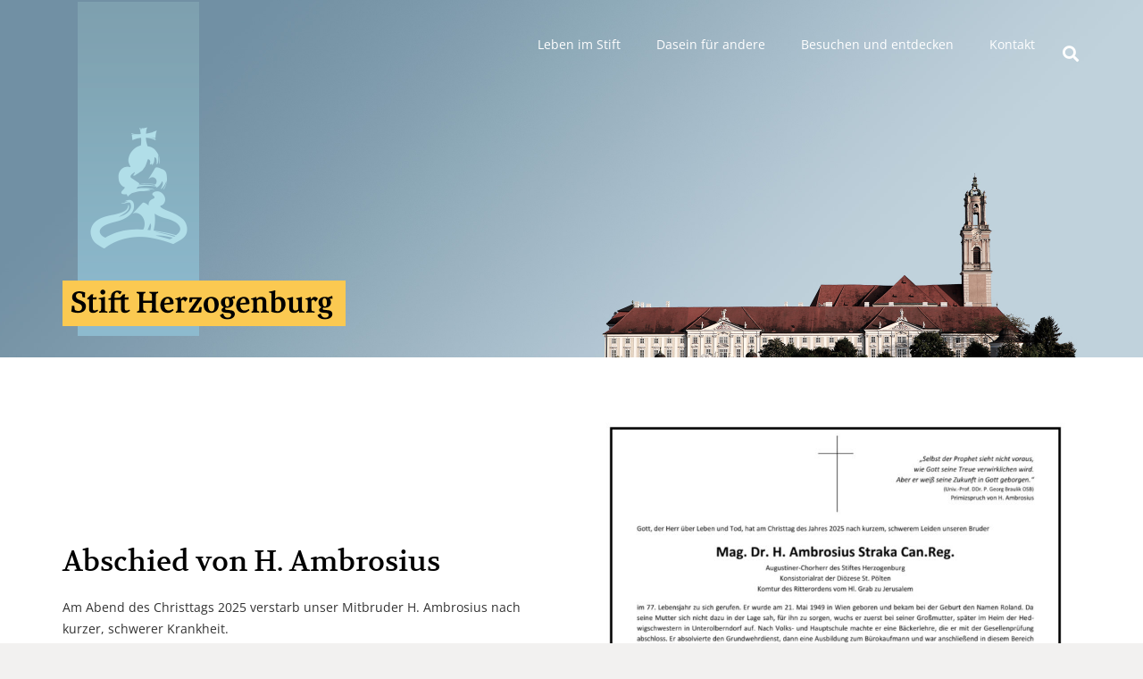

--- FILE ---
content_type: text/html; charset=UTF-8
request_url: https://www.stift-herzogenburg.at/?submenu=12
body_size: 133147
content:
<!DOCTYPE HTML>
<html lang="de">
<head>
	<meta charset="UTF-8">
	<meta name='robots' content='index, follow, max-image-preview:large, max-snippet:-1, max-video-preview:-1' />

	<!-- This site is optimized with the Yoast SEO plugin v26.7 - https://yoast.com/wordpress/plugins/seo/ -->
	<title>Augustiner-Chorherrenstift Herzogenburg - Stift Herzogenburg</title>
	<meta name="description" content="Das Stift Herzogenburg, ein römisch-katholisches Kloster der Augustiner-Chorherren im unteren Traisental, ist ein Zentrum der Spiritualität und Begegnung." />
	<link rel="canonical" href="https://www.stift-herzogenburg.at/" />
	<meta property="og:locale" content="de_DE" />
	<meta property="og:type" content="website" />
	<meta property="og:title" content="Augustiner-Chorherrenstift Herzogenburg - Stift Herzogenburg" />
	<meta property="og:description" content="Das Stift Herzogenburg, ein römisch-katholisches Kloster der Augustiner-Chorherren im unteren Traisental, ist ein Zentrum der Spiritualität und Begegnung." />
	<meta property="og:url" content="https://www.stift-herzogenburg.at/" />
	<meta property="og:site_name" content="Stift Herzogenburg" />
	<meta property="article:modified_time" content="2025-12-26T21:58:15+00:00" />
	<meta name="twitter:card" content="summary_large_image" />
	<script type="application/ld+json" class="yoast-schema-graph">{"@context":"https://schema.org","@graph":[{"@type":"WebPage","@id":"https://www.stift-herzogenburg.at/","url":"https://www.stift-herzogenburg.at/","name":"Augustiner-Chorherrenstift Herzogenburg - Stift Herzogenburg","isPartOf":{"@id":"https://www.stift-herzogenburg.at/#website"},"datePublished":"2017-05-03T21:06:33+00:00","dateModified":"2025-12-26T21:58:15+00:00","description":"Das Stift Herzogenburg, ein römisch-katholisches Kloster der Augustiner-Chorherren im unteren Traisental, ist ein Zentrum der Spiritualität und Begegnung.","breadcrumb":{"@id":"https://www.stift-herzogenburg.at/#breadcrumb"},"inLanguage":"de","potentialAction":[{"@type":"ReadAction","target":["https://www.stift-herzogenburg.at/"]}]},{"@type":"BreadcrumbList","@id":"https://www.stift-herzogenburg.at/#breadcrumb","itemListElement":[{"@type":"ListItem","position":1,"name":"Startseite"}]},{"@type":"WebSite","@id":"https://www.stift-herzogenburg.at/#website","url":"https://www.stift-herzogenburg.at/","name":"Stift Herzogenburg","description":"Zeitzeuge der Ewigkeit","potentialAction":[{"@type":"SearchAction","target":{"@type":"EntryPoint","urlTemplate":"https://www.stift-herzogenburg.at/?s={search_term_string}"},"query-input":{"@type":"PropertyValueSpecification","valueRequired":true,"valueName":"search_term_string"}}],"inLanguage":"de"}]}</script>
	<!-- / Yoast SEO plugin. -->



<link rel="alternate" type="application/rss+xml" title="Stift Herzogenburg &raquo; Feed" href="https://www.stift-herzogenburg.at/feed/" />
<link rel="alternate" type="application/rss+xml" title="Stift Herzogenburg &raquo; Kommentar-Feed" href="https://www.stift-herzogenburg.at/comments/feed/" />
<link rel="alternate" title="oEmbed (JSON)" type="application/json+oembed" href="https://www.stift-herzogenburg.at/wp-json/oembed/1.0/embed?url=https%3A%2F%2Fwww.stift-herzogenburg.at%2F" />
<link rel="alternate" title="oEmbed (XML)" type="text/xml+oembed" href="https://www.stift-herzogenburg.at/wp-json/oembed/1.0/embed?url=https%3A%2F%2Fwww.stift-herzogenburg.at%2F&#038;format=xml" />
<link rel="canonical" href="https://www.stift-herzogenburg.at/" />
<meta name="viewport" content="width=device-width, initial-scale=1">
<meta name="theme-color" content="#f5f5f5">
<meta property="og:title" content="Augustiner-Chorherrenstift Herzogenburg - Stift Herzogenburg">
<meta property="og:url" content="https://www.stift-herzogenburg.at">
<meta property="og:locale" content="de_DE">
<meta property="og:site_name" content="Stift Herzogenburg">
<meta property="og:type" content="website">
<meta property="og:image" content="https://www.stift-herzogenburg.at/cms_stift_wp/wp-content/uploads/2017/05/logo-634x748.png" itemprop="image">
<style id='wp-img-auto-sizes-contain-inline-css'>
img:is([sizes=auto i],[sizes^="auto," i]){contain-intrinsic-size:3000px 1500px}
/*# sourceURL=wp-img-auto-sizes-contain-inline-css */
</style>
<style id='wp-emoji-styles-inline-css'>

	img.wp-smiley, img.emoji {
		display: inline !important;
		border: none !important;
		box-shadow: none !important;
		height: 1em !important;
		width: 1em !important;
		margin: 0 0.07em !important;
		vertical-align: -0.1em !important;
		background: none !important;
		padding: 0 !important;
	}
/*# sourceURL=wp-emoji-styles-inline-css */
</style>
<style id='wp-block-library-inline-css'>
:root{--wp-block-synced-color:#7a00df;--wp-block-synced-color--rgb:122,0,223;--wp-bound-block-color:var(--wp-block-synced-color);--wp-editor-canvas-background:#ddd;--wp-admin-theme-color:#007cba;--wp-admin-theme-color--rgb:0,124,186;--wp-admin-theme-color-darker-10:#006ba1;--wp-admin-theme-color-darker-10--rgb:0,107,160.5;--wp-admin-theme-color-darker-20:#005a87;--wp-admin-theme-color-darker-20--rgb:0,90,135;--wp-admin-border-width-focus:2px}@media (min-resolution:192dpi){:root{--wp-admin-border-width-focus:1.5px}}.wp-element-button{cursor:pointer}:root .has-very-light-gray-background-color{background-color:#eee}:root .has-very-dark-gray-background-color{background-color:#313131}:root .has-very-light-gray-color{color:#eee}:root .has-very-dark-gray-color{color:#313131}:root .has-vivid-green-cyan-to-vivid-cyan-blue-gradient-background{background:linear-gradient(135deg,#00d084,#0693e3)}:root .has-purple-crush-gradient-background{background:linear-gradient(135deg,#34e2e4,#4721fb 50%,#ab1dfe)}:root .has-hazy-dawn-gradient-background{background:linear-gradient(135deg,#faaca8,#dad0ec)}:root .has-subdued-olive-gradient-background{background:linear-gradient(135deg,#fafae1,#67a671)}:root .has-atomic-cream-gradient-background{background:linear-gradient(135deg,#fdd79a,#004a59)}:root .has-nightshade-gradient-background{background:linear-gradient(135deg,#330968,#31cdcf)}:root .has-midnight-gradient-background{background:linear-gradient(135deg,#020381,#2874fc)}:root{--wp--preset--font-size--normal:16px;--wp--preset--font-size--huge:42px}.has-regular-font-size{font-size:1em}.has-larger-font-size{font-size:2.625em}.has-normal-font-size{font-size:var(--wp--preset--font-size--normal)}.has-huge-font-size{font-size:var(--wp--preset--font-size--huge)}.has-text-align-center{text-align:center}.has-text-align-left{text-align:left}.has-text-align-right{text-align:right}.has-fit-text{white-space:nowrap!important}#end-resizable-editor-section{display:none}.aligncenter{clear:both}.items-justified-left{justify-content:flex-start}.items-justified-center{justify-content:center}.items-justified-right{justify-content:flex-end}.items-justified-space-between{justify-content:space-between}.screen-reader-text{border:0;clip-path:inset(50%);height:1px;margin:-1px;overflow:hidden;padding:0;position:absolute;width:1px;word-wrap:normal!important}.screen-reader-text:focus{background-color:#ddd;clip-path:none;color:#444;display:block;font-size:1em;height:auto;left:5px;line-height:normal;padding:15px 23px 14px;text-decoration:none;top:5px;width:auto;z-index:100000}html :where(.has-border-color){border-style:solid}html :where([style*=border-top-color]){border-top-style:solid}html :where([style*=border-right-color]){border-right-style:solid}html :where([style*=border-bottom-color]){border-bottom-style:solid}html :where([style*=border-left-color]){border-left-style:solid}html :where([style*=border-width]){border-style:solid}html :where([style*=border-top-width]){border-top-style:solid}html :where([style*=border-right-width]){border-right-style:solid}html :where([style*=border-bottom-width]){border-bottom-style:solid}html :where([style*=border-left-width]){border-left-style:solid}html :where(img[class*=wp-image-]){height:auto;max-width:100%}:where(figure){margin:0 0 1em}html :where(.is-position-sticky){--wp-admin--admin-bar--position-offset:var(--wp-admin--admin-bar--height,0px)}@media screen and (max-width:600px){html :where(.is-position-sticky){--wp-admin--admin-bar--position-offset:0px}}

/*# sourceURL=wp-block-library-inline-css */
</style><style id='global-styles-inline-css'>
:root{--wp--preset--aspect-ratio--square: 1;--wp--preset--aspect-ratio--4-3: 4/3;--wp--preset--aspect-ratio--3-4: 3/4;--wp--preset--aspect-ratio--3-2: 3/2;--wp--preset--aspect-ratio--2-3: 2/3;--wp--preset--aspect-ratio--16-9: 16/9;--wp--preset--aspect-ratio--9-16: 9/16;--wp--preset--color--black: #000000;--wp--preset--color--cyan-bluish-gray: #abb8c3;--wp--preset--color--white: #ffffff;--wp--preset--color--pale-pink: #f78da7;--wp--preset--color--vivid-red: #cf2e2e;--wp--preset--color--luminous-vivid-orange: #ff6900;--wp--preset--color--luminous-vivid-amber: #fcb900;--wp--preset--color--light-green-cyan: #7bdcb5;--wp--preset--color--vivid-green-cyan: #00d084;--wp--preset--color--pale-cyan-blue: #8ed1fc;--wp--preset--color--vivid-cyan-blue: #0693e3;--wp--preset--color--vivid-purple: #9b51e0;--wp--preset--gradient--vivid-cyan-blue-to-vivid-purple: linear-gradient(135deg,rgb(6,147,227) 0%,rgb(155,81,224) 100%);--wp--preset--gradient--light-green-cyan-to-vivid-green-cyan: linear-gradient(135deg,rgb(122,220,180) 0%,rgb(0,208,130) 100%);--wp--preset--gradient--luminous-vivid-amber-to-luminous-vivid-orange: linear-gradient(135deg,rgb(252,185,0) 0%,rgb(255,105,0) 100%);--wp--preset--gradient--luminous-vivid-orange-to-vivid-red: linear-gradient(135deg,rgb(255,105,0) 0%,rgb(207,46,46) 100%);--wp--preset--gradient--very-light-gray-to-cyan-bluish-gray: linear-gradient(135deg,rgb(238,238,238) 0%,rgb(169,184,195) 100%);--wp--preset--gradient--cool-to-warm-spectrum: linear-gradient(135deg,rgb(74,234,220) 0%,rgb(151,120,209) 20%,rgb(207,42,186) 40%,rgb(238,44,130) 60%,rgb(251,105,98) 80%,rgb(254,248,76) 100%);--wp--preset--gradient--blush-light-purple: linear-gradient(135deg,rgb(255,206,236) 0%,rgb(152,150,240) 100%);--wp--preset--gradient--blush-bordeaux: linear-gradient(135deg,rgb(254,205,165) 0%,rgb(254,45,45) 50%,rgb(107,0,62) 100%);--wp--preset--gradient--luminous-dusk: linear-gradient(135deg,rgb(255,203,112) 0%,rgb(199,81,192) 50%,rgb(65,88,208) 100%);--wp--preset--gradient--pale-ocean: linear-gradient(135deg,rgb(255,245,203) 0%,rgb(182,227,212) 50%,rgb(51,167,181) 100%);--wp--preset--gradient--electric-grass: linear-gradient(135deg,rgb(202,248,128) 0%,rgb(113,206,126) 100%);--wp--preset--gradient--midnight: linear-gradient(135deg,rgb(2,3,129) 0%,rgb(40,116,252) 100%);--wp--preset--font-size--small: 13px;--wp--preset--font-size--medium: 20px;--wp--preset--font-size--large: 36px;--wp--preset--font-size--x-large: 42px;--wp--preset--spacing--20: 0.44rem;--wp--preset--spacing--30: 0.67rem;--wp--preset--spacing--40: 1rem;--wp--preset--spacing--50: 1.5rem;--wp--preset--spacing--60: 2.25rem;--wp--preset--spacing--70: 3.38rem;--wp--preset--spacing--80: 5.06rem;--wp--preset--shadow--natural: 6px 6px 9px rgba(0, 0, 0, 0.2);--wp--preset--shadow--deep: 12px 12px 50px rgba(0, 0, 0, 0.4);--wp--preset--shadow--sharp: 6px 6px 0px rgba(0, 0, 0, 0.2);--wp--preset--shadow--outlined: 6px 6px 0px -3px rgb(255, 255, 255), 6px 6px rgb(0, 0, 0);--wp--preset--shadow--crisp: 6px 6px 0px rgb(0, 0, 0);}:where(.is-layout-flex){gap: 0.5em;}:where(.is-layout-grid){gap: 0.5em;}body .is-layout-flex{display: flex;}.is-layout-flex{flex-wrap: wrap;align-items: center;}.is-layout-flex > :is(*, div){margin: 0;}body .is-layout-grid{display: grid;}.is-layout-grid > :is(*, div){margin: 0;}:where(.wp-block-columns.is-layout-flex){gap: 2em;}:where(.wp-block-columns.is-layout-grid){gap: 2em;}:where(.wp-block-post-template.is-layout-flex){gap: 1.25em;}:where(.wp-block-post-template.is-layout-grid){gap: 1.25em;}.has-black-color{color: var(--wp--preset--color--black) !important;}.has-cyan-bluish-gray-color{color: var(--wp--preset--color--cyan-bluish-gray) !important;}.has-white-color{color: var(--wp--preset--color--white) !important;}.has-pale-pink-color{color: var(--wp--preset--color--pale-pink) !important;}.has-vivid-red-color{color: var(--wp--preset--color--vivid-red) !important;}.has-luminous-vivid-orange-color{color: var(--wp--preset--color--luminous-vivid-orange) !important;}.has-luminous-vivid-amber-color{color: var(--wp--preset--color--luminous-vivid-amber) !important;}.has-light-green-cyan-color{color: var(--wp--preset--color--light-green-cyan) !important;}.has-vivid-green-cyan-color{color: var(--wp--preset--color--vivid-green-cyan) !important;}.has-pale-cyan-blue-color{color: var(--wp--preset--color--pale-cyan-blue) !important;}.has-vivid-cyan-blue-color{color: var(--wp--preset--color--vivid-cyan-blue) !important;}.has-vivid-purple-color{color: var(--wp--preset--color--vivid-purple) !important;}.has-black-background-color{background-color: var(--wp--preset--color--black) !important;}.has-cyan-bluish-gray-background-color{background-color: var(--wp--preset--color--cyan-bluish-gray) !important;}.has-white-background-color{background-color: var(--wp--preset--color--white) !important;}.has-pale-pink-background-color{background-color: var(--wp--preset--color--pale-pink) !important;}.has-vivid-red-background-color{background-color: var(--wp--preset--color--vivid-red) !important;}.has-luminous-vivid-orange-background-color{background-color: var(--wp--preset--color--luminous-vivid-orange) !important;}.has-luminous-vivid-amber-background-color{background-color: var(--wp--preset--color--luminous-vivid-amber) !important;}.has-light-green-cyan-background-color{background-color: var(--wp--preset--color--light-green-cyan) !important;}.has-vivid-green-cyan-background-color{background-color: var(--wp--preset--color--vivid-green-cyan) !important;}.has-pale-cyan-blue-background-color{background-color: var(--wp--preset--color--pale-cyan-blue) !important;}.has-vivid-cyan-blue-background-color{background-color: var(--wp--preset--color--vivid-cyan-blue) !important;}.has-vivid-purple-background-color{background-color: var(--wp--preset--color--vivid-purple) !important;}.has-black-border-color{border-color: var(--wp--preset--color--black) !important;}.has-cyan-bluish-gray-border-color{border-color: var(--wp--preset--color--cyan-bluish-gray) !important;}.has-white-border-color{border-color: var(--wp--preset--color--white) !important;}.has-pale-pink-border-color{border-color: var(--wp--preset--color--pale-pink) !important;}.has-vivid-red-border-color{border-color: var(--wp--preset--color--vivid-red) !important;}.has-luminous-vivid-orange-border-color{border-color: var(--wp--preset--color--luminous-vivid-orange) !important;}.has-luminous-vivid-amber-border-color{border-color: var(--wp--preset--color--luminous-vivid-amber) !important;}.has-light-green-cyan-border-color{border-color: var(--wp--preset--color--light-green-cyan) !important;}.has-vivid-green-cyan-border-color{border-color: var(--wp--preset--color--vivid-green-cyan) !important;}.has-pale-cyan-blue-border-color{border-color: var(--wp--preset--color--pale-cyan-blue) !important;}.has-vivid-cyan-blue-border-color{border-color: var(--wp--preset--color--vivid-cyan-blue) !important;}.has-vivid-purple-border-color{border-color: var(--wp--preset--color--vivid-purple) !important;}.has-vivid-cyan-blue-to-vivid-purple-gradient-background{background: var(--wp--preset--gradient--vivid-cyan-blue-to-vivid-purple) !important;}.has-light-green-cyan-to-vivid-green-cyan-gradient-background{background: var(--wp--preset--gradient--light-green-cyan-to-vivid-green-cyan) !important;}.has-luminous-vivid-amber-to-luminous-vivid-orange-gradient-background{background: var(--wp--preset--gradient--luminous-vivid-amber-to-luminous-vivid-orange) !important;}.has-luminous-vivid-orange-to-vivid-red-gradient-background{background: var(--wp--preset--gradient--luminous-vivid-orange-to-vivid-red) !important;}.has-very-light-gray-to-cyan-bluish-gray-gradient-background{background: var(--wp--preset--gradient--very-light-gray-to-cyan-bluish-gray) !important;}.has-cool-to-warm-spectrum-gradient-background{background: var(--wp--preset--gradient--cool-to-warm-spectrum) !important;}.has-blush-light-purple-gradient-background{background: var(--wp--preset--gradient--blush-light-purple) !important;}.has-blush-bordeaux-gradient-background{background: var(--wp--preset--gradient--blush-bordeaux) !important;}.has-luminous-dusk-gradient-background{background: var(--wp--preset--gradient--luminous-dusk) !important;}.has-pale-ocean-gradient-background{background: var(--wp--preset--gradient--pale-ocean) !important;}.has-electric-grass-gradient-background{background: var(--wp--preset--gradient--electric-grass) !important;}.has-midnight-gradient-background{background: var(--wp--preset--gradient--midnight) !important;}.has-small-font-size{font-size: var(--wp--preset--font-size--small) !important;}.has-medium-font-size{font-size: var(--wp--preset--font-size--medium) !important;}.has-large-font-size{font-size: var(--wp--preset--font-size--large) !important;}.has-x-large-font-size{font-size: var(--wp--preset--font-size--x-large) !important;}
/*# sourceURL=global-styles-inline-css */
</style>

<style id='classic-theme-styles-inline-css'>
/*! This file is auto-generated */
.wp-block-button__link{color:#fff;background-color:#32373c;border-radius:9999px;box-shadow:none;text-decoration:none;padding:calc(.667em + 2px) calc(1.333em + 2px);font-size:1.125em}.wp-block-file__button{background:#32373c;color:#fff;text-decoration:none}
/*# sourceURL=/wp-includes/css/classic-themes.min.css */
</style>
<link rel='stylesheet' id='wp-downloadmanager-css' href='https://www.stift-herzogenburg.at/cms_stift_wp/wp-content/plugins/wp-downloadmanager/download-css.css?ver=1.69' media='all' />
<link rel='stylesheet' id='us-fonts-css' href='//www.stift-herzogenburg.at/cms_stift_wp/wp-content/uploads/omgf/us-fonts/us-fonts.css?ver=1661754132' media='all' />
<link rel='stylesheet' id='us-style-css' href='https://www.stift-herzogenburg.at/cms_stift_wp/wp-content/themes/Impreza/css/style.min.css?ver=8.42' media='all' />
<link rel='stylesheet' id='theme-style-css' href='https://www.stift-herzogenburg.at/cms_stift_wp/wp-content/themes/CanReg/style.css?ver=8.42' media='all' />
<script src="https://www.stift-herzogenburg.at/cms_stift_wp/wp-includes/js/jquery/jquery.min.js?ver=3.7.1" id="jquery-core-js"></script>
<script src="https://www.stift-herzogenburg.at/cms_stift_wp/wp-content/themes/CanReg/js/regiondo-tweaks.js?ver=6.9" id="regiondo-tweaks-js"></script>
<script></script><link rel="https://api.w.org/" href="https://www.stift-herzogenburg.at/wp-json/" /><link rel="alternate" title="JSON" type="application/json" href="https://www.stift-herzogenburg.at/wp-json/wp/v2/pages/7" /><link rel="EditURI" type="application/rsd+xml" title="RSD" href="https://www.stift-herzogenburg.at/cms_stift_wp/xmlrpc.php?rsd" />
<meta name="generator" content="WordPress 6.9" />
<link rel='shortlink' href='https://www.stift-herzogenburg.at/' />
<link rel="apple-touch-icon" sizes="180x180" href="https://www.stift-herzogenburg.at/cms_stift_wp/apple-touch-icon.png">
<link rel="icon" type="image/png" sizes="32x32" href="https://www.stift-herzogenburg.at/cms_stift_wp/favicon-32x32.png">
<link rel="icon" type="image/png" sizes="16x16" href="https://www.stift-herzogenburg.at/cms_stift_wp/favicon-16x16.png">
<link rel="manifest" href="https://www.stift-herzogenburg.at/cms_stift_wp/manifest.json">
<link rel="mask-icon" href="https://www.stift-herzogenburg.at/cms_stift_wp/safari-pinned-tab.svg" color="#5bbad5">
<meta name="theme-color" content="#ffffff">		<script id="us_add_no_touch">
			if ( ! /Android|webOS|iPhone|iPad|iPod|BlackBerry|IEMobile|Opera Mini/i.test( navigator.userAgent ) ) {
				document.documentElement.classList.add( "no-touch" );
			}
		</script>
				<script id="us_color_scheme_switch_class">
			if ( document.cookie.includes( "us_color_scheme_switch_is_on=true" ) ) {
				document.documentElement.classList.add( "us-color-scheme-on" );
			}
		</script>
		<meta name="generator" content="Powered by WPBakery Page Builder - drag and drop page builder for WordPress."/>
<noscript><style> .wpb_animate_when_almost_visible { opacity: 1; }</style></noscript>		<style id="us-icon-fonts">@font-face{font-display:swap;font-style:normal;font-family:"fontawesome";font-weight:900;src:url("https://www.stift-herzogenburg.at/cms_stift_wp/wp-content/themes/Impreza/fonts/fa-solid-900.woff2?ver=8.42") format("woff2")}.fas{font-family:"fontawesome";font-weight:900}@font-face{font-display:swap;font-style:normal;font-family:"fontawesome";font-weight:400;src:url("https://www.stift-herzogenburg.at/cms_stift_wp/wp-content/themes/Impreza/fonts/fa-regular-400.woff2?ver=8.42") format("woff2")}.far{font-family:"fontawesome";font-weight:400}@font-face{font-display:swap;font-style:normal;font-family:"fontawesome";font-weight:300;src:url("https://www.stift-herzogenburg.at/cms_stift_wp/wp-content/themes/Impreza/fonts/fa-light-300.woff2?ver=8.42") format("woff2")}.fal{font-family:"fontawesome";font-weight:300}@font-face{font-display:swap;font-style:normal;font-family:"Font Awesome 5 Duotone";font-weight:900;src:url("https://www.stift-herzogenburg.at/cms_stift_wp/wp-content/themes/Impreza/fonts/fa-duotone-900.woff2?ver=8.42") format("woff2")}.fad{font-family:"Font Awesome 5 Duotone";font-weight:900}.fad{position:relative}.fad:before{position:absolute}.fad:after{opacity:0.4}@font-face{font-display:swap;font-style:normal;font-family:"Font Awesome 5 Brands";font-weight:400;src:url("https://www.stift-herzogenburg.at/cms_stift_wp/wp-content/themes/Impreza/fonts/fa-brands-400.woff2?ver=8.42") format("woff2")}.fab{font-family:"Font Awesome 5 Brands";font-weight:400}@font-face{font-display:block;font-style:normal;font-family:"Material Icons";font-weight:400;src:url("https://www.stift-herzogenburg.at/cms_stift_wp/wp-content/themes/Impreza/fonts/material-icons.woff2?ver=8.42") format("woff2")}.material-icons{font-family:"Material Icons";font-weight:400}</style>
				<style id="us-theme-options-css">:root{--color-header-middle-bg:#7a8fa1;--color-header-middle-bg-grad:#7a8fa1;--color-header-middle-text:#ffffff;--color-header-middle-text-hover:#fbc951;--color-header-transparent-bg:transparent;--color-header-transparent-bg-grad:transparent;--color-header-transparent-text:#ffffff;--color-header-transparent-text-hover:#fbc951;--color-chrome-toolbar:#f5f5f5;--color-header-top-bg:#f6f6f6;--color-header-top-bg-grad:#f6f6f6;--color-header-top-text:#666666;--color-header-top-text-hover:#fbc951;--color-header-top-transparent-bg:rgba(0,0,0,0.2);--color-header-top-transparent-bg-grad:rgba(0,0,0,0.2);--color-header-top-transparent-text:rgba(255,255,255,0.66);--color-header-top-transparent-text-hover:#fff;--color-content-bg:#ffffff;--color-content-bg-grad:#ffffff;--color-content-bg-alt:#f2f4f5;--color-content-bg-alt-grad:#f2f4f5;--color-content-border:#c3d2db;--color-content-heading:#000000;--color-content-heading-grad:#000000;--color-content-text:#333333;--color-content-link:#7a8fa1;--color-content-link-hover:#c3d2db;--color-content-primary:#fbc951;--color-content-primary-grad:#fbc951;--color-content-secondary:#333333;--color-content-secondary-grad:#333333;--color-content-faded:#999999;--color-content-overlay:rgba(0,0,0,0.75);--color-content-overlay-grad:rgba(0,0,0,0.75);--color-alt-content-bg:#f2f4f5;--color-alt-content-bg-grad:#f2f4f5;--color-alt-content-bg-alt:#ffffff;--color-alt-content-bg-alt-grad:#ffffff;--color-alt-content-border:#c3d2db;--color-alt-content-heading:#000000;--color-alt-content-heading-grad:#000000;--color-alt-content-text:#333333;--color-alt-content-link:#7a8fa1;--color-alt-content-link-hover:#c3d2db;--color-alt-content-primary:#fbc951;--color-alt-content-primary-grad:#fbc951;--color-alt-content-secondary:#333333;--color-alt-content-secondary-grad:#333333;--color-alt-content-faded:#999999;--color-alt-content-overlay:#e95095;--color-alt-content-overlay-grad:linear-gradient(135deg,#e95095,rgba(233,80,149,0.75));--color-footer-bg:#c3d2db;--color-footer-bg-grad:#c3d2db;--color-footer-bg-alt:#7a8fa1;--color-footer-bg-alt-grad:#7a8fa1;--color-footer-border:#f2f4f5;--color-footer-heading:#fff;--color-footer-heading-grad:#fff;--color-footer-text:#f2f4f5;--color-footer-link:#ffffff;--color-footer-link-hover:#fbc951;--color-subfooter-bg:#e0e6ea;--color-subfooter-bg-grad:#e0e6ea;--color-subfooter-bg-alt:#c3d2db;--color-subfooter-bg-alt-grad:#c3d2db;--color-subfooter-border:#7a8fa1;--color-subfooter-heading:#e3e7f0;--color-subfooter-heading-grad:#e3e7f0;--color-subfooter-text:#7a8fa1;--color-subfooter-link:#000000;--color-subfooter-link-hover:#fbc951;--color-content-primary-faded:rgba(251,201,81,0.15);--box-shadow:0 5px 15px rgba(0,0,0,.15);--box-shadow-up:0 -5px 15px rgba(0,0,0,.15);--site-canvas-width:1300px;--site-content-width:1140px;--site-sidebar-width:27.66%;--text-block-margin-bottom:0rem;--focus-outline-width:2px}.has-content-primary-color{color:var(--color-content-primary)}.has-content-primary-background-color{background:var(--color-content-primary-grad)}.has-content-secondary-color{color:var(--color-content-secondary)}.has-content-secondary-background-color{background:var(--color-content-secondary-grad)}.has-content-heading-color{color:var(--color-content-heading)}.has-content-heading-background-color{background:var(--color-content-heading-grad)}.has-content-text-color{color:var(--color-content-text)}.has-content-text-background-color{background:var(--color-content-text-grad)}.has-content-faded-color{color:var(--color-content-faded)}.has-content-faded-background-color{background:var(--color-content-faded-grad)}.has-content-border-color{color:var(--color-content-border)}.has-content-border-background-color{background:var(--color-content-border-grad)}.has-content-bg-alt-color{color:var(--color-content-bg-alt)}.has-content-bg-alt-background-color{background:var(--color-content-bg-alt-grad)}.has-content-bg-color{color:var(--color-content-bg)}.has-content-bg-background-color{background:var(--color-content-bg-grad)}.not_underline_links a{text-decoration:none!important}a{text-decoration:none;text-underline-offset:0.2em}.no-touch a:hover{text-decoration:underline;text-decoration-thickness:1px;text-decoration-style:solid;text-decoration-skip-ink:auto;text-underline-offset:0.2em}:root{--font-family:"Open Sans";--font-size:14px;--line-height:24px;--font-weight:300;--bold-font-weight:700;--h1-font-family:Volkhov,serif;--h1-font-size:32px;--h1-line-height:1.2;--h1-font-weight:400;--h1-bold-font-weight:700;--h1-text-transform:none;--h1-font-style:normal;--h1-letter-spacing:0;--h1-margin-bottom:1.5rem;--h2-font-family:var(--h1-font-family);--h2-font-size:32px;--h2-line-height:1.2;--h2-font-weight:var(--h1-font-weight);--h2-bold-font-weight:var(--h1-bold-font-weight);--h2-text-transform:var(--h1-text-transform);--h2-font-style:var(--h1-font-style);--h2-letter-spacing:-0;--h2-margin-bottom:1.5rem;--h3-font-family:var(--h1-font-family);--h3-font-size:32px;--h3-line-height:1.2;--h3-font-weight:var(--h1-font-weight);--h3-bold-font-weight:var(--h1-bold-font-weight);--h3-text-transform:var(--h1-text-transform);--h3-font-style:var(--h1-font-style);--h3-letter-spacing:-0;--h3-margin-bottom:1.5rem;--h4-font-family:var(--h1-font-family);--h4-font-size:24px;--h4-line-height:1.2;--h4-font-weight:var(--h1-font-weight);--h4-bold-font-weight:var(--h1-bold-font-weight);--h4-text-transform:var(--h1-text-transform);--h4-font-style:var(--h1-font-style);--h4-letter-spacing:0;--h4-margin-bottom:1.5rem;--h5-font-family:var(--h1-font-family);--h5-font-size:20px;--h5-line-height:1.2;--h5-font-weight:var(--h1-font-weight);--h5-bold-font-weight:var(--h1-bold-font-weight);--h5-text-transform:var(--h1-text-transform);--h5-font-style:var(--h1-font-style);--h5-letter-spacing:0;--h5-margin-bottom:1.5rem;--h6-font-family:var(--h1-font-family);--h6-font-size:18px;--h6-line-height:1.2;--h6-font-weight:var(--h1-font-weight);--h6-bold-font-weight:var(--h1-bold-font-weight);--h6-text-transform:var(--h1-text-transform);--h6-font-style:var(--h1-font-style);--h6-letter-spacing:0;--h6-margin-bottom:1.5rem}@media (max-width:600px){:root{--font-size:16px;--line-height:28px;--h1-font-size:30px;--h2-font-size:26px;--h3-font-size:24px;--h4-font-size:22px}}h1{font-family:var(--h1-font-family,inherit);font-weight:var(--h1-font-weight,inherit);font-size:var(--h1-font-size,inherit);font-style:var(--h1-font-style,inherit);line-height:var(--h1-line-height,1.4);letter-spacing:var(--h1-letter-spacing,inherit);text-transform:var(--h1-text-transform,inherit);margin-bottom:var(--h1-margin-bottom,1.5rem)}h1>strong{font-weight:var(--h1-bold-font-weight,bold)}h2{font-family:var(--h2-font-family,inherit);font-weight:var(--h2-font-weight,inherit);font-size:var(--h2-font-size,inherit);font-style:var(--h2-font-style,inherit);line-height:var(--h2-line-height,1.4);letter-spacing:var(--h2-letter-spacing,inherit);text-transform:var(--h2-text-transform,inherit);margin-bottom:var(--h2-margin-bottom,1.5rem)}h2>strong{font-weight:var(--h2-bold-font-weight,bold)}h3{font-family:var(--h3-font-family,inherit);font-weight:var(--h3-font-weight,inherit);font-size:var(--h3-font-size,inherit);font-style:var(--h3-font-style,inherit);line-height:var(--h3-line-height,1.4);letter-spacing:var(--h3-letter-spacing,inherit);text-transform:var(--h3-text-transform,inherit);margin-bottom:var(--h3-margin-bottom,1.5rem)}h3>strong{font-weight:var(--h3-bold-font-weight,bold)}h4{font-family:var(--h4-font-family,inherit);font-weight:var(--h4-font-weight,inherit);font-size:var(--h4-font-size,inherit);font-style:var(--h4-font-style,inherit);line-height:var(--h4-line-height,1.4);letter-spacing:var(--h4-letter-spacing,inherit);text-transform:var(--h4-text-transform,inherit);margin-bottom:var(--h4-margin-bottom,1.5rem)}h4>strong{font-weight:var(--h4-bold-font-weight,bold)}h5{font-family:var(--h5-font-family,inherit);font-weight:var(--h5-font-weight,inherit);font-size:var(--h5-font-size,inherit);font-style:var(--h5-font-style,inherit);line-height:var(--h5-line-height,1.4);letter-spacing:var(--h5-letter-spacing,inherit);text-transform:var(--h5-text-transform,inherit);margin-bottom:var(--h5-margin-bottom,1.5rem)}h5>strong{font-weight:var(--h5-bold-font-weight,bold)}h6{font-family:var(--h6-font-family,inherit);font-weight:var(--h6-font-weight,inherit);font-size:var(--h6-font-size,inherit);font-style:var(--h6-font-style,inherit);line-height:var(--h6-line-height,1.4);letter-spacing:var(--h6-letter-spacing,inherit);text-transform:var(--h6-text-transform,inherit);margin-bottom:var(--h6-margin-bottom,1.5rem)}h6>strong{font-weight:var(--h6-bold-font-weight,bold)}body{background:#f2f1f0}@media (max-width:1210px){.l-main .aligncenter{max-width:calc(100vw - 5rem)}}@media (min-width:1381px){.l-subheader{--padding-inline:2.5rem}.l-section{--padding-inline:2.5rem}body.usb_preview .hide_on_default{opacity:0.25!important}.vc_hidden-lg,body:not(.usb_preview) .hide_on_default{display:none!important}.default_align_left{text-align:left;justify-content:flex-start}.default_align_right{text-align:right;justify-content:flex-end}.default_align_center{text-align:center;justify-content:center}.w-hwrapper.default_align_center>*{margin-left:calc( var(--hwrapper-gap,1.2rem) / 2 );margin-right:calc( var(--hwrapper-gap,1.2rem) / 2 )}.default_align_justify{justify-content:space-between}.w-hwrapper>.default_align_justify,.default_align_justify>.w-btn{width:100%}*:not(.w-hwrapper:not(.wrap))>.w-btn-wrapper:not([class*="default_align_none"]):not(.align_none){display:block;margin-inline-end:0}}@media (min-width:1025px) and (max-width:1380px){.l-subheader{--padding-inline:2.5rem}.l-section{--padding-inline:2.5rem}body.usb_preview .hide_on_laptops{opacity:0.25!important}.vc_hidden-md,body:not(.usb_preview) .hide_on_laptops{display:none!important}.laptops_align_left{text-align:left;justify-content:flex-start}.laptops_align_right{text-align:right;justify-content:flex-end}.laptops_align_center{text-align:center;justify-content:center}.w-hwrapper.laptops_align_center>*{margin-left:calc( var(--hwrapper-gap,1.2rem) / 2 );margin-right:calc( var(--hwrapper-gap,1.2rem) / 2 )}.laptops_align_justify{justify-content:space-between}.w-hwrapper>.laptops_align_justify,.laptops_align_justify>.w-btn{width:100%}*:not(.w-hwrapper:not(.wrap))>.w-btn-wrapper:not([class*="laptops_align_none"]):not(.align_none){display:block;margin-inline-end:0}.g-cols.via_grid[style*="--laptops-columns-gap"]{gap:var(--laptops-columns-gap,3rem)}}@media (min-width:601px) and (max-width:1024px){.l-subheader{--padding-inline:1rem}.l-section{--padding-inline:2.5rem}body.usb_preview .hide_on_tablets{opacity:0.25!important}.vc_hidden-sm,body:not(.usb_preview) .hide_on_tablets{display:none!important}.tablets_align_left{text-align:left;justify-content:flex-start}.tablets_align_right{text-align:right;justify-content:flex-end}.tablets_align_center{text-align:center;justify-content:center}.w-hwrapper.tablets_align_center>*{margin-left:calc( var(--hwrapper-gap,1.2rem) / 2 );margin-right:calc( var(--hwrapper-gap,1.2rem) / 2 )}.tablets_align_justify{justify-content:space-between}.w-hwrapper>.tablets_align_justify,.tablets_align_justify>.w-btn{width:100%}*:not(.w-hwrapper:not(.wrap))>.w-btn-wrapper:not([class*="tablets_align_none"]):not(.align_none){display:block;margin-inline-end:0}.g-cols.via_grid[style*="--tablets-columns-gap"]{gap:var(--tablets-columns-gap,3rem)}}@media (max-width:600px){.l-subheader{--padding-inline:1rem}.l-section{--padding-inline:1.5rem}body.usb_preview .hide_on_mobiles{opacity:0.25!important}.vc_hidden-xs,body:not(.usb_preview) .hide_on_mobiles{display:none!important}.mobiles_align_left{text-align:left;justify-content:flex-start}.mobiles_align_right{text-align:right;justify-content:flex-end}.mobiles_align_center{text-align:center;justify-content:center}.w-hwrapper.mobiles_align_center>*{margin-left:calc( var(--hwrapper-gap,1.2rem) / 2 );margin-right:calc( var(--hwrapper-gap,1.2rem) / 2 )}.mobiles_align_justify{justify-content:space-between}.w-hwrapper>.mobiles_align_justify,.mobiles_align_justify>.w-btn{width:100%}.w-hwrapper.stack_on_mobiles{display:block}.w-hwrapper.stack_on_mobiles>:not(script){display:block;margin:0 0 var(--hwrapper-gap,1.2rem)}.w-hwrapper.stack_on_mobiles>:last-child{margin-bottom:0}*:not(.w-hwrapper:not(.wrap))>.w-btn-wrapper:not([class*="mobiles_align_none"]):not(.align_none){display:block;margin-inline-end:0}.g-cols.via_grid[style*="--mobiles-columns-gap"]{gap:var(--mobiles-columns-gap,1.5rem)}}@media (max-width:600px){.g-cols.type_default>div[class*="vc_col-xs-"]{margin-top:1rem;margin-bottom:1rem}.g-cols>div:not([class*="vc_col-xs-"]){width:100%;margin:0 0 1.5rem}.g-cols.reversed>div:last-of-type{order:-1}.g-cols.type_boxes>div,.g-cols.reversed>div:first-child,.g-cols:not(.reversed)>div:last-child,.g-cols>div.has_bg_color{margin-bottom:0}.vc_col-xs-1{width:8.3333%}.vc_col-xs-2{width:16.6666%}.vc_col-xs-1\/5{width:20%}.vc_col-xs-3{width:25%}.vc_col-xs-4{width:33.3333%}.vc_col-xs-2\/5{width:40%}.vc_col-xs-5{width:41.6666%}.vc_col-xs-6{width:50%}.vc_col-xs-7{width:58.3333%}.vc_col-xs-3\/5{width:60%}.vc_col-xs-8{width:66.6666%}.vc_col-xs-9{width:75%}.vc_col-xs-4\/5{width:80%}.vc_col-xs-10{width:83.3333%}.vc_col-xs-11{width:91.6666%}.vc_col-xs-12{width:100%}.vc_col-xs-offset-0{margin-left:0}.vc_col-xs-offset-1{margin-left:8.3333%}.vc_col-xs-offset-2{margin-left:16.6666%}.vc_col-xs-offset-1\/5{margin-left:20%}.vc_col-xs-offset-3{margin-left:25%}.vc_col-xs-offset-4{margin-left:33.3333%}.vc_col-xs-offset-2\/5{margin-left:40%}.vc_col-xs-offset-5{margin-left:41.6666%}.vc_col-xs-offset-6{margin-left:50%}.vc_col-xs-offset-7{margin-left:58.3333%}.vc_col-xs-offset-3\/5{margin-left:60%}.vc_col-xs-offset-8{margin-left:66.6666%}.vc_col-xs-offset-9{margin-left:75%}.vc_col-xs-offset-4\/5{margin-left:80%}.vc_col-xs-offset-10{margin-left:83.3333%}.vc_col-xs-offset-11{margin-left:91.6666%}.vc_col-xs-offset-12{margin-left:100%}}@media (min-width:601px){.vc_col-sm-1{width:8.3333%}.vc_col-sm-2{width:16.6666%}.vc_col-sm-1\/5{width:20%}.vc_col-sm-3{width:25%}.vc_col-sm-4{width:33.3333%}.vc_col-sm-2\/5{width:40%}.vc_col-sm-5{width:41.6666%}.vc_col-sm-6{width:50%}.vc_col-sm-7{width:58.3333%}.vc_col-sm-3\/5{width:60%}.vc_col-sm-8{width:66.6666%}.vc_col-sm-9{width:75%}.vc_col-sm-4\/5{width:80%}.vc_col-sm-10{width:83.3333%}.vc_col-sm-11{width:91.6666%}.vc_col-sm-12{width:100%}.vc_col-sm-offset-0{margin-left:0}.vc_col-sm-offset-1{margin-left:8.3333%}.vc_col-sm-offset-2{margin-left:16.6666%}.vc_col-sm-offset-1\/5{margin-left:20%}.vc_col-sm-offset-3{margin-left:25%}.vc_col-sm-offset-4{margin-left:33.3333%}.vc_col-sm-offset-2\/5{margin-left:40%}.vc_col-sm-offset-5{margin-left:41.6666%}.vc_col-sm-offset-6{margin-left:50%}.vc_col-sm-offset-7{margin-left:58.3333%}.vc_col-sm-offset-3\/5{margin-left:60%}.vc_col-sm-offset-8{margin-left:66.6666%}.vc_col-sm-offset-9{margin-left:75%}.vc_col-sm-offset-4\/5{margin-left:80%}.vc_col-sm-offset-10{margin-left:83.3333%}.vc_col-sm-offset-11{margin-left:91.6666%}.vc_col-sm-offset-12{margin-left:100%}}@media (min-width:1025px){.vc_col-md-1{width:8.3333%}.vc_col-md-2{width:16.6666%}.vc_col-md-1\/5{width:20%}.vc_col-md-3{width:25%}.vc_col-md-4{width:33.3333%}.vc_col-md-2\/5{width:40%}.vc_col-md-5{width:41.6666%}.vc_col-md-6{width:50%}.vc_col-md-7{width:58.3333%}.vc_col-md-3\/5{width:60%}.vc_col-md-8{width:66.6666%}.vc_col-md-9{width:75%}.vc_col-md-4\/5{width:80%}.vc_col-md-10{width:83.3333%}.vc_col-md-11{width:91.6666%}.vc_col-md-12{width:100%}.vc_col-md-offset-0{margin-left:0}.vc_col-md-offset-1{margin-left:8.3333%}.vc_col-md-offset-2{margin-left:16.6666%}.vc_col-md-offset-1\/5{margin-left:20%}.vc_col-md-offset-3{margin-left:25%}.vc_col-md-offset-4{margin-left:33.3333%}.vc_col-md-offset-2\/5{margin-left:40%}.vc_col-md-offset-5{margin-left:41.6666%}.vc_col-md-offset-6{margin-left:50%}.vc_col-md-offset-7{margin-left:58.3333%}.vc_col-md-offset-3\/5{margin-left:60%}.vc_col-md-offset-8{margin-left:66.6666%}.vc_col-md-offset-9{margin-left:75%}.vc_col-md-offset-4\/5{margin-left:80%}.vc_col-md-offset-10{margin-left:83.3333%}.vc_col-md-offset-11{margin-left:91.6666%}.vc_col-md-offset-12{margin-left:100%}}@media (min-width:1381px){.vc_col-lg-1{width:8.3333%}.vc_col-lg-2{width:16.6666%}.vc_col-lg-1\/5{width:20%}.vc_col-lg-3{width:25%}.vc_col-lg-4{width:33.3333%}.vc_col-lg-2\/5{width:40%}.vc_col-lg-5{width:41.6666%}.vc_col-lg-6{width:50%}.vc_col-lg-7{width:58.3333%}.vc_col-lg-3\/5{width:60%}.vc_col-lg-8{width:66.6666%}.vc_col-lg-9{width:75%}.vc_col-lg-4\/5{width:80%}.vc_col-lg-10{width:83.3333%}.vc_col-lg-11{width:91.6666%}.vc_col-lg-12{width:100%}.vc_col-lg-offset-0{margin-left:0}.vc_col-lg-offset-1{margin-left:8.3333%}.vc_col-lg-offset-2{margin-left:16.6666%}.vc_col-lg-offset-1\/5{margin-left:20%}.vc_col-lg-offset-3{margin-left:25%}.vc_col-lg-offset-4{margin-left:33.3333%}.vc_col-lg-offset-2\/5{margin-left:40%}.vc_col-lg-offset-5{margin-left:41.6666%}.vc_col-lg-offset-6{margin-left:50%}.vc_col-lg-offset-7{margin-left:58.3333%}.vc_col-lg-offset-3\/5{margin-left:60%}.vc_col-lg-offset-8{margin-left:66.6666%}.vc_col-lg-offset-9{margin-left:75%}.vc_col-lg-offset-4\/5{margin-left:80%}.vc_col-lg-offset-10{margin-left:83.3333%}.vc_col-lg-offset-11{margin-left:91.6666%}.vc_col-lg-offset-12{margin-left:100%}}@media (min-width:601px) and (max-width:1024px){.g-cols.via_flex.type_default>div[class*="vc_col-md-"],.g-cols.via_flex.type_default>div[class*="vc_col-lg-"]{margin-top:1rem;margin-bottom:1rem}}@media (min-width:1025px) and (max-width:1380px){.g-cols.via_flex.type_default>div[class*="vc_col-lg-"]{margin-top:1rem;margin-bottom:1rem}}div[class|="vc_col"].stretched{container-type:inline-size}@container (width >= calc(100cqw - 2rem)) and (min-width:calc(768px - 2rem)){.g-cols.via_flex.type_default>div[class|="vc_col"].stretched>.vc_column-inner{margin:-1rem}}@media (max-width:767px){.l-canvas{overflow:hidden}.g-cols.stacking_default.reversed>div:last-of-type{order:-1}.g-cols.stacking_default.via_flex>div:not([class*="vc_col-xs"]){width:100%;margin:0 0 1.5rem}.g-cols.stacking_default.via_grid.mobiles-cols_1{grid-template-columns:100%}.g-cols.stacking_default.via_flex.type_boxes>div,.g-cols.stacking_default.via_flex.reversed>div:first-child,.g-cols.stacking_default.via_flex:not(.reversed)>div:last-child,.g-cols.stacking_default.via_flex>div.has_bg_color{margin-bottom:0}.g-cols.stacking_default.via_flex.type_default>.wpb_column.stretched{margin-left:-1rem;margin-right:-1rem}.g-cols.stacking_default.via_grid.mobiles-cols_1>.wpb_column.stretched,.g-cols.stacking_default.via_flex.type_boxes>.wpb_column.stretched{margin-left:var(--margin-inline-stretch);margin-right:var(--margin-inline-stretch)}.vc_column-inner.type_sticky>.wpb_wrapper,.vc_column_container.type_sticky>.vc_column-inner{top:0!important}}@media (min-width:768px){body:not(.rtl) .l-section.for_sidebar.at_left>div>.l-sidebar,.rtl .l-section.for_sidebar.at_right>div>.l-sidebar{order:-1}.vc_column_container.type_sticky>.vc_column-inner,.vc_column-inner.type_sticky>.wpb_wrapper{position:-webkit-sticky;position:sticky}.l-section.type_sticky{position:-webkit-sticky;position:sticky;top:0;z-index:21;transition:top 0.3s cubic-bezier(.78,.13,.15,.86) 0.1s}.header_hor .l-header.post_fixed.sticky_auto_hide{z-index:22}.admin-bar .l-section.type_sticky{top:32px}.l-section.type_sticky>.l-section-h{transition:padding-top 0.3s}.header_hor .l-header.pos_fixed:not(.down)~.l-main .l-section.type_sticky:not(:first-of-type){top:var(--header-sticky-height)}.admin-bar.header_hor .l-header.pos_fixed:not(.down)~.l-main .l-section.type_sticky:not(:first-of-type){top:calc( var(--header-sticky-height) + 32px )}.header_hor .l-header.pos_fixed.sticky:not(.down)~.l-main .l-section.type_sticky:first-of-type>.l-section-h{padding-top:var(--header-sticky-height)}.header_hor.headerinpos_bottom .l-header.pos_fixed.sticky:not(.down)~.l-main .l-section.type_sticky:first-of-type>.l-section-h{padding-bottom:var(--header-sticky-height)!important}}@media (max-width:600px){.w-form-row.for_submit[style*=btn-size-mobiles] .w-btn{font-size:var(--btn-size-mobiles)!important}}:focus-visible,input[type=checkbox]:focus-visible + i,input[type=checkbox]:focus-visible~.w-color-switch-box,.w-nav-arrow:focus-visible::before,.woocommerce-mini-cart-item:has(:focus-visible),.w-filter-item-value.w-btn:has(:focus-visible){outline-width:var(--focus-outline-width,2px );outline-style:solid;outline-offset:2px;outline-color:var(--color-content-primary)}.w-toplink,.w-header-show{background:rgba(0,0,0,0.3)}.no-touch .w-toplink.active:hover,.no-touch .w-header-show:hover{background:var(--color-content-primary-grad)}button[type=submit]:not(.w-btn),input[type=submit]:not(.w-btn),.us-nav-style_1>*,.navstyle_1>.owl-nav button,.us-btn-style_1{font-family:var(--font-family);font-style:normal;text-transform:uppercase;font-size:inherit;line-height:1.2!important;font-weight:700;letter-spacing:0;padding:0.8 1.8;transition-duration:.3s;border-radius:0;transition-timing-function:ease;--btn-height:calc(1.2em + 2 * 0.8);background:#fbc951;border-color:transparent;border-image:none;color:#ffffff!important}button[type=submit]:not(.w-btn):before,input[type=submit]:not(.w-btn),.us-nav-style_1>*:before,.navstyle_1>.owl-nav button:before,.us-btn-style_1:before{border-width:2}.no-touch button[type=submit]:not(.w-btn):hover,.no-touch input[type=submit]:not(.w-btn):hover,.w-filter-item-value.us-btn-style_1:has(input:checked),.us-nav-style_1>span.current,.no-touch .us-nav-style_1>a:hover,.no-touch .navstyle_1>.owl-nav button:hover,.no-touch .us-btn-style_1:hover{background:#333333;border-color:transparent;border-image:none;color:#ffffff!important}.us-btn-style_1{overflow:hidden;position:relative;-webkit-transform:translateZ(0)}.us-btn-style_1>*{position:relative;z-index:1}.no-touch .us-btn-style_1:hover{background:#fbc951}.us-btn-style_1::after{content:"";position:absolute;transition-duration:inherit;transition-timing-function:inherit;top:0;left:0;right:0;height:0;border-radius:inherit;transition-property:height;background:#333333}.w-filter-item-value.us-btn-style_1:has(input:checked)::after,.no-touch .us-btn-style_1:hover::after{height:100%}.us-nav-style_2>*,.navstyle_2>.owl-nav button,.us-btn-style_2{font-family:var(--font-family);font-style:normal;text-transform:uppercase;font-size:inherit;line-height:1.2!important;font-weight:700;letter-spacing:0;padding:0.8 1.8;transition-duration:.3s;border-radius:0;transition-timing-function:ease;--btn-height:calc(1.2em + 2 * 0.8);background:#c3d2db;border-color:transparent;border-image:none;color:#333333!important}.us-nav-style_2>*:before,.navstyle_2>.owl-nav button:before,.us-btn-style_2:before{border-width:2}.w-filter-item-value.us-btn-style_2:has(input:checked),.us-nav-style_2>span.current,.no-touch .us-nav-style_2>a:hover,.no-touch .navstyle_2>.owl-nav button:hover,.no-touch .us-btn-style_2:hover{background:rgba(0,0,0,0.05);border-color:transparent;border-image:none;color:#333333!important}.us-btn-style_2{overflow:hidden;position:relative;-webkit-transform:translateZ(0)}.us-btn-style_2>*{position:relative;z-index:1}.no-touch .us-btn-style_2:hover{background:#c3d2db}.us-btn-style_2::after{content:"";position:absolute;transition-duration:inherit;transition-timing-function:inherit;top:0;left:0;right:0;height:0;border-radius:inherit;transition-property:height;background:rgba(0,0,0,0.05)}.w-filter-item-value.us-btn-style_2:has(input:checked)::after,.no-touch .us-btn-style_2:hover::after{height:100%}:root{--inputs-font-family:inherit;--inputs-font-size:1rem;--inputs-font-weight:400;--inputs-letter-spacing:0em;--inputs-text-transform:none;--inputs-height:2.8rem;--inputs-padding:0.8rem;--inputs-checkbox-size:1.5em;--inputs-border-width:0px;--inputs-border-radius:0rem;--inputs-background:var(--color-content-bg-alt);--inputs-border-color:var(--color-content-border);--inputs-text-color:var(--color-content-text);--inputs-box-shadow:0px 1px 0px 0px rgba(0,0,0,0.08) inset;--inputs-focus-background:var(--color-content-bg-alt);--inputs-focus-border-color:var(--color-content-border);--inputs-focus-text-color:var(--color-content-text);--inputs-focus-box-shadow:0px 0px 0px 2px var(--color-content-primary)}.color_alternate input:not([type=submit]),.color_alternate textarea,.color_alternate select,.color_alternate .move_label .w-form-row-label{background:var(--color-alt-content-bg-alt-grad)}.color_footer-top input:not([type=submit]),.color_footer-top textarea,.color_footer-top select,.color_footer-top .w-form-row.move_label .w-form-row-label{background:var(--color-subfooter-bg-alt-grad)}.color_footer-bottom input:not([type=submit]),.color_footer-bottom textarea,.color_footer-bottom select,.color_footer-bottom .w-form-row.move_label .w-form-row-label{background:var(--color-footer-bg-alt-grad)}.color_alternate input:not([type=submit]),.color_alternate textarea,.color_alternate select{border-color:var(--color-alt-content-border)}.color_footer-top input:not([type=submit]),.color_footer-top textarea,.color_footer-top select{border-color:var(--color-subfooter-border)}.color_footer-bottom input:not([type=submit]),.color_footer-bottom textarea,.color_footer-bottom select{border-color:var(--color-footer-border)}.color_alternate input:not([type=submit]),.color_alternate textarea,.color_alternate select,.color_alternate .w-form-row-field>i,.color_alternate .w-form-row-field:after,.color_alternate .widget_search form:after,.color_footer-top input:not([type=submit]),.color_footer-top textarea,.color_footer-top select,.color_footer-top .w-form-row-field>i,.color_footer-top .w-form-row-field:after,.color_footer-top .widget_search form:after,.color_footer-bottom input:not([type=submit]),.color_footer-bottom textarea,.color_footer-bottom select,.color_footer-bottom .w-form-row-field>i,.color_footer-bottom .w-form-row-field:after,.color_footer-bottom .widget_search form:after{color:inherit}.leaflet-default-icon-path{background-image:url(https://www.stift-herzogenburg.at/cms_stift_wp/wp-content/themes/Impreza/common/css/vendor/images/marker-icon.png)}@media (max-width:1380px){.owl-carousel.arrows-hor-pos_on_sides_outside .owl-nav button{transform:none}}</style>
				<style id="us-current-header-css"> .l-subheader.at_middle,.l-subheader.at_middle .w-dropdown-list,.l-subheader.at_middle .type_mobile .w-nav-list.level_1{background:var(--color-header-middle-bg);color:var(--color-header-middle-text)}.no-touch .l-subheader.at_middle a:hover,.no-touch .l-header.bg_transparent .l-subheader.at_middle .w-dropdown.opened a:hover{color:var(--color-header-middle-text-hover)}.l-header.bg_transparent:not(.sticky) .l-subheader.at_middle{background:var(--color-header-transparent-bg);color:var(--color-header-transparent-text)}.no-touch .l-header.bg_transparent:not(.sticky) .at_middle .w-cart-link:hover,.no-touch .l-header.bg_transparent:not(.sticky) .at_middle .w-text a:hover,.no-touch .l-header.bg_transparent:not(.sticky) .at_middle .w-html a:hover,.no-touch .l-header.bg_transparent:not(.sticky) .at_middle .w-nav>a:hover,.no-touch .l-header.bg_transparent:not(.sticky) .at_middle .w-menu a:hover,.no-touch .l-header.bg_transparent:not(.sticky) .at_middle .w-search>a:hover,.no-touch .l-header.bg_transparent:not(.sticky) .at_middle .w-socials.shape_none.color_text a:hover,.no-touch .l-header.bg_transparent:not(.sticky) .at_middle .w-socials.shape_none.color_link a:hover,.no-touch .l-header.bg_transparent:not(.sticky) .at_middle .w-dropdown a:hover,.no-touch .l-header.bg_transparent:not(.sticky) .at_middle .type_desktop .menu-item.level_1.opened>a,.no-touch .l-header.bg_transparent:not(.sticky) .at_middle .type_desktop .menu-item.level_1:hover>a{color:var(--color-header-transparent-text-hover)}.header_ver .l-header{background:var(--color-header-middle-bg);color:var(--color-header-middle-text)}@media (min-width:902px){.hidden_for_default{display:none!important}.l-subheader.at_top{display:none}.l-subheader.at_bottom{display:none}.l-header{position:relative;z-index:111}.l-subheader{margin:0 auto}.l-subheader.width_full{padding-left:1.5rem;padding-right:1.5rem}.l-subheader-h{display:flex;align-items:center;position:relative;margin:0 auto;max-width:var(--site-content-width,1200px);height:inherit}.w-header-show{display:none}.l-header.pos_fixed{position:fixed;left:var(--site-outline-width,0);right:var(--site-outline-width,0)}.l-header.pos_fixed:not(.notransition) .l-subheader{transition-property:transform,background,box-shadow,line-height,height,visibility;transition-duration:.3s;transition-timing-function:cubic-bezier(.78,.13,.15,.86)}.headerinpos_bottom.sticky_first_section .l-header.pos_fixed{position:fixed!important}.header_hor .l-header.sticky_auto_hide{transition:margin .3s cubic-bezier(.78,.13,.15,.86) .1s}.header_hor .l-header.sticky_auto_hide.down{margin-top:calc(-1.1 * var(--header-sticky-height,0px) )}.l-header.bg_transparent:not(.sticky) .l-subheader{box-shadow:none!important;background:none}.l-header.bg_transparent~.l-main .l-section.width_full.height_auto:first-of-type>.l-section-h{padding-top:0!important;padding-bottom:0!important}.l-header.pos_static.bg_transparent{position:absolute;left:var(--site-outline-width,0);right:var(--site-outline-width,0)}.l-subheader.width_full .l-subheader-h{max-width:none!important}.l-header.shadow_thin .l-subheader.at_middle,.l-header.shadow_thin .l-subheader.at_bottom{box-shadow:0 1px 0 rgba(0,0,0,0.08)}.l-header.shadow_wide .l-subheader.at_middle,.l-header.shadow_wide .l-subheader.at_bottom{box-shadow:0 3px 5px -1px rgba(0,0,0,0.1),0 2px 1px -1px rgba(0,0,0,0.05)}.header_hor .l-subheader-cell>.w-cart{margin-left:0;margin-right:0}:root{--header-height:120px;--header-sticky-height:120px}.l-header:before{content:'120'}.l-header.sticky:before{content:'120'}.l-subheader.at_top{line-height:40px;height:40px;overflow:visible;visibility:visible}.l-header.sticky .l-subheader.at_top{line-height:;height:;overflow:hidden;visibility:hidden}.l-subheader.at_middle{line-height:120px;height:120px;overflow:visible;visibility:visible}.l-header.sticky .l-subheader.at_middle{line-height:120px;height:120px;overflow:visible;visibility:visible}.l-subheader.at_bottom{line-height:50px;height:50px;overflow:visible;visibility:visible}.l-header.sticky .l-subheader.at_bottom{line-height:50px;height:50px;overflow:visible;visibility:visible}.headerinpos_above .l-header.pos_fixed{overflow:hidden;transition:transform 0.3s;transform:translate3d(0,-100%,0)}.headerinpos_above .l-header.pos_fixed.sticky{overflow:visible;transform:none}.headerinpos_above .l-header.pos_fixed~.l-section>.l-section-h,.headerinpos_above .l-header.pos_fixed~.l-main .l-section:first-of-type>.l-section-h{padding-top:0!important}.headerinpos_below .l-header.pos_fixed:not(.sticky){position:absolute;top:100%}.headerinpos_below .l-header.pos_fixed~.l-main>.l-section:first-of-type>.l-section-h{padding-top:0!important}.headerinpos_below .l-header.pos_fixed~.l-main .l-section.full_height:nth-of-type(2){min-height:100vh}.headerinpos_below .l-header.pos_fixed~.l-main>.l-section:nth-of-type(2)>.l-section-h{padding-top:var(--header-height)}.headerinpos_bottom .l-header.pos_fixed:not(.sticky){position:absolute;top:100vh}.headerinpos_bottom .l-header.pos_fixed~.l-main>.l-section:first-of-type>.l-section-h{padding-top:0!important}.headerinpos_bottom .l-header.pos_fixed~.l-main>.l-section:first-of-type>.l-section-h{padding-bottom:var(--header-height)}.headerinpos_bottom .l-header.pos_fixed.bg_transparent~.l-main .l-section.valign_center:not(.height_auto):first-of-type>.l-section-h{top:calc( var(--header-height) / 2 )}.headerinpos_bottom .l-header.pos_fixed:not(.sticky) .w-cart.layout_dropdown .w-cart-content,.headerinpos_bottom .l-header.pos_fixed:not(.sticky) .w-nav.type_desktop .w-nav-list.level_2{bottom:100%;transform-origin:0 100%}.headerinpos_bottom .l-header.pos_fixed:not(.sticky) .w-nav.type_mobile.m_layout_dropdown .w-nav-list.level_1{top:auto;bottom:100%;box-shadow:var(--box-shadow-up)}.headerinpos_bottom .l-header.pos_fixed:not(.sticky) .w-nav.type_desktop .w-nav-list.level_3,.headerinpos_bottom .l-header.pos_fixed:not(.sticky) .w-nav.type_desktop .w-nav-list.level_4{top:auto;bottom:0;transform-origin:0 100%}.headerinpos_bottom .l-header.pos_fixed:not(.sticky) .w-dropdown-list{top:auto;bottom:-0.4em;padding-top:0.4em;padding-bottom:2.4em}.admin-bar .l-header.pos_static.bg_solid~.l-main .l-section.full_height:first-of-type{min-height:calc( 100vh - var(--header-height) - 32px )}.admin-bar .l-header.pos_fixed:not(.sticky_auto_hide)~.l-main .l-section.full_height:not(:first-of-type){min-height:calc( 100vh - var(--header-sticky-height) - 32px )}.admin-bar.headerinpos_below .l-header.pos_fixed~.l-main .l-section.full_height:nth-of-type(2){min-height:calc(100vh - 32px)}}@media (min-width:1025px) and (max-width:901px){.hidden_for_laptops{display:none!important}.l-subheader.at_top{display:none}.l-subheader.at_bottom{display:none}.l-header{position:relative;z-index:111}.l-subheader{margin:0 auto}.l-subheader.width_full{padding-left:1.5rem;padding-right:1.5rem}.l-subheader-h{display:flex;align-items:center;position:relative;margin:0 auto;max-width:var(--site-content-width,1200px);height:inherit}.w-header-show{display:none}.l-header.pos_fixed{position:fixed;left:var(--site-outline-width,0);right:var(--site-outline-width,0)}.l-header.pos_fixed:not(.notransition) .l-subheader{transition-property:transform,background,box-shadow,line-height,height,visibility;transition-duration:.3s;transition-timing-function:cubic-bezier(.78,.13,.15,.86)}.headerinpos_bottom.sticky_first_section .l-header.pos_fixed{position:fixed!important}.header_hor .l-header.sticky_auto_hide{transition:margin .3s cubic-bezier(.78,.13,.15,.86) .1s}.header_hor .l-header.sticky_auto_hide.down{margin-top:calc(-1.1 * var(--header-sticky-height,0px) )}.l-header.bg_transparent:not(.sticky) .l-subheader{box-shadow:none!important;background:none}.l-header.bg_transparent~.l-main .l-section.width_full.height_auto:first-of-type>.l-section-h{padding-top:0!important;padding-bottom:0!important}.l-header.pos_static.bg_transparent{position:absolute;left:var(--site-outline-width,0);right:var(--site-outline-width,0)}.l-subheader.width_full .l-subheader-h{max-width:none!important}.l-header.shadow_thin .l-subheader.at_middle,.l-header.shadow_thin .l-subheader.at_bottom{box-shadow:0 1px 0 rgba(0,0,0,0.08)}.l-header.shadow_wide .l-subheader.at_middle,.l-header.shadow_wide .l-subheader.at_bottom{box-shadow:0 3px 5px -1px rgba(0,0,0,0.1),0 2px 1px -1px rgba(0,0,0,0.05)}.header_hor .l-subheader-cell>.w-cart{margin-left:0;margin-right:0}:root{--header-height:120px;--header-sticky-height:120px}.l-header:before{content:'120'}.l-header.sticky:before{content:'120'}.l-subheader.at_top{line-height:40px;height:40px;overflow:visible;visibility:visible}.l-header.sticky .l-subheader.at_top{line-height:;height:;overflow:hidden;visibility:hidden}.l-subheader.at_middle{line-height:120px;height:120px;overflow:visible;visibility:visible}.l-header.sticky .l-subheader.at_middle{line-height:120px;height:120px;overflow:visible;visibility:visible}.l-subheader.at_bottom{line-height:50px;height:50px;overflow:visible;visibility:visible}.l-header.sticky .l-subheader.at_bottom{line-height:50px;height:50px;overflow:visible;visibility:visible}.headerinpos_above .l-header.pos_fixed{overflow:hidden;transition:transform 0.3s;transform:translate3d(0,-100%,0)}.headerinpos_above .l-header.pos_fixed.sticky{overflow:visible;transform:none}.headerinpos_above .l-header.pos_fixed~.l-section>.l-section-h,.headerinpos_above .l-header.pos_fixed~.l-main .l-section:first-of-type>.l-section-h{padding-top:0!important}.headerinpos_below .l-header.pos_fixed:not(.sticky){position:absolute;top:100%}.headerinpos_below .l-header.pos_fixed~.l-main>.l-section:first-of-type>.l-section-h{padding-top:0!important}.headerinpos_below .l-header.pos_fixed~.l-main .l-section.full_height:nth-of-type(2){min-height:100vh}.headerinpos_below .l-header.pos_fixed~.l-main>.l-section:nth-of-type(2)>.l-section-h{padding-top:var(--header-height)}.headerinpos_bottom .l-header.pos_fixed:not(.sticky){position:absolute;top:100vh}.headerinpos_bottom .l-header.pos_fixed~.l-main>.l-section:first-of-type>.l-section-h{padding-top:0!important}.headerinpos_bottom .l-header.pos_fixed~.l-main>.l-section:first-of-type>.l-section-h{padding-bottom:var(--header-height)}.headerinpos_bottom .l-header.pos_fixed.bg_transparent~.l-main .l-section.valign_center:not(.height_auto):first-of-type>.l-section-h{top:calc( var(--header-height) / 2 )}.headerinpos_bottom .l-header.pos_fixed:not(.sticky) .w-cart.layout_dropdown .w-cart-content,.headerinpos_bottom .l-header.pos_fixed:not(.sticky) .w-nav.type_desktop .w-nav-list.level_2{bottom:100%;transform-origin:0 100%}.headerinpos_bottom .l-header.pos_fixed:not(.sticky) .w-nav.type_mobile.m_layout_dropdown .w-nav-list.level_1{top:auto;bottom:100%;box-shadow:var(--box-shadow-up)}.headerinpos_bottom .l-header.pos_fixed:not(.sticky) .w-nav.type_desktop .w-nav-list.level_3,.headerinpos_bottom .l-header.pos_fixed:not(.sticky) .w-nav.type_desktop .w-nav-list.level_4{top:auto;bottom:0;transform-origin:0 100%}.headerinpos_bottom .l-header.pos_fixed:not(.sticky) .w-dropdown-list{top:auto;bottom:-0.4em;padding-top:0.4em;padding-bottom:2.4em}.admin-bar .l-header.pos_static.bg_solid~.l-main .l-section.full_height:first-of-type{min-height:calc( 100vh - var(--header-height) - 32px )}.admin-bar .l-header.pos_fixed:not(.sticky_auto_hide)~.l-main .l-section.full_height:not(:first-of-type){min-height:calc( 100vh - var(--header-sticky-height) - 32px )}.admin-bar.headerinpos_below .l-header.pos_fixed~.l-main .l-section.full_height:nth-of-type(2){min-height:calc(100vh - 32px)}}@media (min-width:601px) and (max-width:1024px){.hidden_for_tablets{display:none!important}.l-subheader.at_top{display:none}.l-subheader.at_bottom{display:none}.l-header{position:relative;z-index:111}.l-subheader{margin:0 auto}.l-subheader.width_full{padding-left:1.5rem;padding-right:1.5rem}.l-subheader-h{display:flex;align-items:center;position:relative;margin:0 auto;max-width:var(--site-content-width,1200px);height:inherit}.w-header-show{display:none}.l-header.pos_fixed{position:fixed;left:var(--site-outline-width,0);right:var(--site-outline-width,0)}.l-header.pos_fixed:not(.notransition) .l-subheader{transition-property:transform,background,box-shadow,line-height,height,visibility;transition-duration:.3s;transition-timing-function:cubic-bezier(.78,.13,.15,.86)}.headerinpos_bottom.sticky_first_section .l-header.pos_fixed{position:fixed!important}.header_hor .l-header.sticky_auto_hide{transition:margin .3s cubic-bezier(.78,.13,.15,.86) .1s}.header_hor .l-header.sticky_auto_hide.down{margin-top:calc(-1.1 * var(--header-sticky-height,0px) )}.l-header.bg_transparent:not(.sticky) .l-subheader{box-shadow:none!important;background:none}.l-header.bg_transparent~.l-main .l-section.width_full.height_auto:first-of-type>.l-section-h{padding-top:0!important;padding-bottom:0!important}.l-header.pos_static.bg_transparent{position:absolute;left:var(--site-outline-width,0);right:var(--site-outline-width,0)}.l-subheader.width_full .l-subheader-h{max-width:none!important}.l-header.shadow_thin .l-subheader.at_middle,.l-header.shadow_thin .l-subheader.at_bottom{box-shadow:0 1px 0 rgba(0,0,0,0.08)}.l-header.shadow_wide .l-subheader.at_middle,.l-header.shadow_wide .l-subheader.at_bottom{box-shadow:0 3px 5px -1px rgba(0,0,0,0.1),0 2px 1px -1px rgba(0,0,0,0.05)}.header_hor .l-subheader-cell>.w-cart{margin-left:0;margin-right:0}:root{--header-height:80px;--header-sticky-height:50px}.l-header:before{content:'80'}.l-header.sticky:before{content:'50'}.l-subheader.at_top{line-height:40px;height:40px;overflow:visible;visibility:visible}.l-header.sticky .l-subheader.at_top{line-height:40px;height:40px;overflow:visible;visibility:visible}.l-subheader.at_middle{line-height:80px;height:80px;overflow:visible;visibility:visible}.l-header.sticky .l-subheader.at_middle{line-height:50px;height:50px;overflow:visible;visibility:visible}.l-subheader.at_bottom{line-height:50px;height:50px;overflow:visible;visibility:visible}.l-header.sticky .l-subheader.at_bottom{line-height:50px;height:50px;overflow:visible;visibility:visible}}@media (max-width:600px){.hidden_for_mobiles{display:none!important}.l-subheader.at_top{display:none}.l-subheader.at_bottom{display:none}.l-header{position:relative;z-index:111}.l-subheader{margin:0 auto}.l-subheader.width_full{padding-left:1.5rem;padding-right:1.5rem}.l-subheader-h{display:flex;align-items:center;position:relative;margin:0 auto;max-width:var(--site-content-width,1200px);height:inherit}.w-header-show{display:none}.l-header.pos_fixed{position:fixed;left:var(--site-outline-width,0);right:var(--site-outline-width,0)}.l-header.pos_fixed:not(.notransition) .l-subheader{transition-property:transform,background,box-shadow,line-height,height,visibility;transition-duration:.3s;transition-timing-function:cubic-bezier(.78,.13,.15,.86)}.headerinpos_bottom.sticky_first_section .l-header.pos_fixed{position:fixed!important}.header_hor .l-header.sticky_auto_hide{transition:margin .3s cubic-bezier(.78,.13,.15,.86) .1s}.header_hor .l-header.sticky_auto_hide.down{margin-top:calc(-1.1 * var(--header-sticky-height,0px) )}.l-header.bg_transparent:not(.sticky) .l-subheader{box-shadow:none!important;background:none}.l-header.bg_transparent~.l-main .l-section.width_full.height_auto:first-of-type>.l-section-h{padding-top:0!important;padding-bottom:0!important}.l-header.pos_static.bg_transparent{position:absolute;left:var(--site-outline-width,0);right:var(--site-outline-width,0)}.l-subheader.width_full .l-subheader-h{max-width:none!important}.l-header.shadow_thin .l-subheader.at_middle,.l-header.shadow_thin .l-subheader.at_bottom{box-shadow:0 1px 0 rgba(0,0,0,0.08)}.l-header.shadow_wide .l-subheader.at_middle,.l-header.shadow_wide .l-subheader.at_bottom{box-shadow:0 3px 5px -1px rgba(0,0,0,0.1),0 2px 1px -1px rgba(0,0,0,0.05)}.header_hor .l-subheader-cell>.w-cart{margin-left:0;margin-right:0}:root{--header-height:50px;--header-sticky-height:50px}.l-header:before{content:'50'}.l-header.sticky:before{content:'50'}.l-subheader.at_top{line-height:40px;height:40px;overflow:visible;visibility:visible}.l-header.sticky .l-subheader.at_top{line-height:40px;height:40px;overflow:visible;visibility:visible}.l-subheader.at_middle{line-height:50px;height:50px;overflow:visible;visibility:visible}.l-header.sticky .l-subheader.at_middle{line-height:50px;height:50px;overflow:visible;visibility:visible}.l-subheader.at_bottom{line-height:50px;height:50px;overflow:visible;visibility:visible}.l-header.sticky .l-subheader.at_bottom{line-height:50px;height:50px;overflow:visible;visibility:visible}}@media (min-width:902px){.ush_image_1{height:120px!important}.l-header.sticky .ush_image_1{height:120px!important}}@media (min-width:1025px) and (max-width:901px){.ush_image_1{height:30px!important}.l-header.sticky .ush_image_1{height:30px!important}}@media (min-width:601px) and (max-width:1024px){.ush_image_1{height:120px!important}.l-header.sticky .ush_image_1{height:120px!important}}@media (max-width:600px){.ush_image_1{height:120px!important}.l-header.sticky .ush_image_1{height:120px!important}}@media (min-width:902px){.ush_image_2{height:120px!important}.l-header.sticky .ush_image_2{height:120px!important}}@media (min-width:1025px) and (max-width:901px){.ush_image_2{height:30px!important}.l-header.sticky .ush_image_2{height:30px!important}}@media (min-width:601px) and (max-width:1024px){.ush_image_2{height:120px!important}.l-header.sticky .ush_image_2{height:120px!important}}@media (max-width:600px){.ush_image_2{height:120px!important}.l-header.sticky .ush_image_2{height:120px!important}}@media (min-width:902px){.ush_image_3{height:120px!important}.l-header.sticky .ush_image_3{height:120px!important}}@media (min-width:1025px) and (max-width:901px){.ush_image_3{height:30px!important}.l-header.sticky .ush_image_3{height:30px!important}}@media (min-width:601px) and (max-width:1024px){.ush_image_3{height:120px!important}.l-header.sticky .ush_image_3{height:120px!important}}@media (max-width:600px){.ush_image_3{height:120px!important}.l-header.sticky .ush_image_3{height:120px!important}}.header_hor .ush_menu_1.type_desktop .menu-item.level_1>a:not(.w-btn){padding-left:20px;padding-right:20px}.header_hor .ush_menu_1.type_desktop .menu-item.level_1>a.w-btn{margin-left:20px;margin-right:20px}.header_hor .ush_menu_1.type_desktop.align-edges>.w-nav-list.level_1{margin-left:-20px;margin-right:-20px}.header_ver .ush_menu_1.type_desktop .menu-item.level_1>a:not(.w-btn){padding-top:20px;padding-bottom:20px}.header_ver .ush_menu_1.type_desktop .menu-item.level_1>a.w-btn{margin-top:20px;margin-bottom:20px}.ush_menu_1.type_desktop .menu-item:not(.level_1){font-size:14px}.ush_menu_1.type_mobile .w-nav-anchor.level_1,.ush_menu_1.type_mobile .w-nav-anchor.level_1 + .w-nav-arrow{font-size:}.ush_menu_1.type_mobile .w-nav-anchor:not(.level_1),.ush_menu_1.type_mobile .w-nav-anchor:not(.level_1) + .w-nav-arrow{font-size:}@media (min-width:902px){.ush_menu_1 .w-nav-icon{--icon-size:20px;--icon-size-int:20}}@media (min-width:1025px) and (max-width:901px){.ush_menu_1 .w-nav-icon{--icon-size:32px;--icon-size-int:32}}@media (min-width:601px) and (max-width:1024px){.ush_menu_1 .w-nav-icon{--icon-size:20px;--icon-size-int:20}}@media (max-width:600px){.ush_menu_1 .w-nav-icon{--icon-size:20px;--icon-size-int:20}}@media screen and (max-width:959px){.w-nav.ush_menu_1>.w-nav-list.level_1{display:none}.ush_menu_1 .w-nav-control{display:flex}}.no-touch .ush_menu_1 .w-nav-item.level_1.opened>a:not(.w-btn),.no-touch .ush_menu_1 .w-nav-item.level_1:hover>a:not(.w-btn){background:transparent;color:var(--color-header-middle-text-hover)}.ush_menu_1 .w-nav-item.level_1.current-menu-item>a:not(.w-btn),.ush_menu_1 .w-nav-item.level_1.current-menu-ancestor>a:not(.w-btn),.ush_menu_1 .w-nav-item.level_1.current-page-ancestor>a:not(.w-btn){background:transparent;color:var(--color-header-middle-text-hover)}.l-header.bg_transparent:not(.sticky) .ush_menu_1.type_desktop .w-nav-item.level_1.current-menu-item>a:not(.w-btn),.l-header.bg_transparent:not(.sticky) .ush_menu_1.type_desktop .w-nav-item.level_1.current-menu-ancestor>a:not(.w-btn),.l-header.bg_transparent:not(.sticky) .ush_menu_1.type_desktop .w-nav-item.level_1.current-page-ancestor>a:not(.w-btn){background:transparent;color:var(--color-header-transparent-text-hover)}.ush_menu_1 .w-nav-list:not(.level_1){background:var(--color-header-middle-bg);color:var(--color-header-middle-text)}.no-touch .ush_menu_1 .w-nav-item:not(.level_1)>a:focus,.no-touch .ush_menu_1 .w-nav-item:not(.level_1):hover>a{background:transparent;color:var(--color-header-middle-text-hover)}.ush_menu_1 .w-nav-item:not(.level_1).current-menu-item>a,.ush_menu_1 .w-nav-item:not(.level_1).current-menu-ancestor>a,.ush_menu_1 .w-nav-item:not(.level_1).current-page-ancestor>a{background:transparent;color:var(--color-header-middle-text-hover)}@media (min-width:902px){.ush_search_1.layout_simple{max-width:}.ush_search_1.layout_modern.active{width:}.ush_search_1{font-size:18px}}@media (min-width:1025px) and (max-width:901px){.ush_search_1.layout_simple{max-width:250px}.ush_search_1.layout_modern.active{width:250px}.ush_search_1{font-size:24px}}@media (min-width:601px) and (max-width:1024px){.ush_search_1.layout_simple{max-width:}.ush_search_1.layout_modern.active{width:}.ush_search_1{font-size:18px}}@media (max-width:600px){.ush_search_1{font-size:18px}}@media (min-width:902px){.ush_cart_1 .w-cart-link{font-size:20px}}@media (min-width:1025px) and (max-width:901px){.ush_cart_1 .w-cart-link{font-size:20px}}@media (min-width:601px) and (max-width:1024px){.ush_cart_1 .w-cart-link{font-size:20px}}@media (max-width:600px){.ush_cart_1 .w-cart-link{font-size:20px}}.ush_text_1{font-size:26pxpx!important}.ush_menu_1{font-family:Open Sans!important;font-size:14px!important}@media (min-width:601px) and (max-width:1024px){.ush_text_1{font-size:24pxpx!important}}@media (max-width:600px){.ush_text_1{font-size:20pxpx!important}}</style>
		<style id="us-design-options-css">.us_custom_f7fb9e6e{padding-right:10%!important}.us_custom_6df4bc3a{color:#ffffff!important}.us_custom_eb849559{text-align:center!important}.us_custom_053637e0{color:#999999!important}.us_custom_2d9ebfef{width:100%!important}.us_custom_6f45f4bf{margin-top:1em!important;margin-bottom:1em!important}</style></head>
<body class="home wp-singular page-template-default page page-id-7 wp-embed-responsive wp-theme-Impreza wp-child-theme-CanReg l-body Impreza_8.42 us-core_8.42 header_hor links_underline rounded_none headerinpos_top state_default wpb-js-composer js-comp-ver-8.7.2 vc_responsive" itemscope itemtype="https://schema.org/WebPage">

<div class="l-canvas type_wide">
	<header id="page-header" class="l-header pos_fixed shadow_thin bg_transparent id_3614" itemscope itemtype="https://schema.org/WPHeader"><div class="l-subheader at_middle"><div class="l-subheader-h"><div class="l-subheader-cell at_left"><div class="w-image hide-for-not-sticky hidden_for_tablets hidden_for_mobiles ush_image_1"><a href="/" aria-label="logo-smallfull-634x240" class="w-image-h"><img width="634" height="240" src="https://www.stift-herzogenburg.at/cms_stift_wp/wp-content/uploads/2017/05/logo-smallfull-634x240.png" class="attachment-large size-large" alt="" loading="lazy" decoding="async" srcset="https://www.stift-herzogenburg.at/cms_stift_wp/wp-content/uploads/2017/05/logo-smallfull-634x240.png 634w, https://www.stift-herzogenburg.at/cms_stift_wp/wp-content/uploads/2017/05/logo-smallfull-634x240-300x114.png 300w, https://www.stift-herzogenburg.at/cms_stift_wp/wp-content/uploads/2017/05/logo-smallfull-634x240-600x227.png 600w" sizes="auto, (max-width: 634px) 100vw, 634px" title="" /></a></div></div><div class="l-subheader-cell at_center"></div><div class="l-subheader-cell at_right"><nav class="w-nav type_desktop ush_menu_1 open_on_hover dropdown_height m_align_left m_layout_dropdown dropdown_shadow_wide" itemscope itemtype="https://schema.org/SiteNavigationElement"><a class="w-nav-control" aria-label="Menü" aria-expanded="false" role="button" href="#"><div class="w-nav-icon style_hamburger_1" style="--icon-thickness:3px"><div></div></div></a><ul class="w-nav-list level_1 hide_for_mobiles hover_simple"><li id="menu-item-304" class="menu-item menu-item-type-post_type menu-item-object-page menu-item-has-children w-nav-item level_1 menu-item-304"><a class="w-nav-anchor level_1" aria-haspopup="menu" href="https://www.stift-herzogenburg.at/leben-im-stift/"><span class="w-nav-title">Leben im Stift</span><span class="w-nav-arrow" tabindex="0" role="button" aria-expanded="false" aria-label="Leben im Stift Menü"></span></a><ul class="w-nav-list level_2"><li id="menu-item-220" class="menu-item menu-item-type-post_type menu-item-object-page w-nav-item level_2 menu-item-220"><a class="w-nav-anchor level_2" href="https://www.stift-herzogenburg.at/leben-im-stift/der-hl-augustinus/"><span class="w-nav-title">Der Hl. Augustinus</span></a></li><li id="menu-item-215" class="menu-item menu-item-type-post_type menu-item-object-page w-nav-item level_2 menu-item-215"><a class="w-nav-anchor level_2" href="https://www.stift-herzogenburg.at/leben-im-stift/die-ordensregel/"><span class="w-nav-title">Die Ordensregel</span></a></li><li id="menu-item-235" class="menu-item menu-item-type-post_type menu-item-object-page w-nav-item level_2 menu-item-235"><a class="w-nav-anchor level_2" href="https://www.stift-herzogenburg.at/leben-im-stift/die-augustiner-chorherren/"><span class="w-nav-title">Die Augustiner-Chorherren</span></a></li><li id="menu-item-252" class="menu-item menu-item-type-post_type menu-item-object-page w-nav-item level_2 menu-item-252"><a class="w-nav-anchor level_2" href="https://www.stift-herzogenburg.at/leben-im-stift/die-gemeinschaft-von-herzogenburg/"><span class="w-nav-title">Die Gemeinschaft von Herzogenburg</span></a></li></ul></li><li id="menu-item-305" class="menu-item menu-item-type-post_type menu-item-object-page menu-item-has-children w-nav-item level_1 menu-item-305"><a class="w-nav-anchor level_1" aria-haspopup="menu" href="https://www.stift-herzogenburg.at/dasein-fuer-andere/"><span class="w-nav-title">Dasein für andere</span><span class="w-nav-arrow" tabindex="0" role="button" aria-expanded="false" aria-label="Dasein für andere Menü"></span></a><ul class="w-nav-list level_2"><li id="menu-item-195" class="menu-item menu-item-type-post_type menu-item-object-page w-nav-item level_2 menu-item-195"><a class="w-nav-anchor level_2" href="https://www.stift-herzogenburg.at/dasein-fuer-andere/gottesdienst-feiern/"><span class="w-nav-title">Gottesdienst feiern</span></a></li><li id="menu-item-346" class="menu-item menu-item-type-post_type menu-item-object-page w-nav-item level_2 menu-item-346"><a class="w-nav-anchor level_2" href="https://www.stift-herzogenburg.at/dasein-fuer-andere/seelsorger-sein/"><span class="w-nav-title">Seelsorger sein</span></a></li><li id="menu-item-345" class="menu-item menu-item-type-post_type menu-item-object-page w-nav-item level_2 menu-item-345"><a class="w-nav-anchor level_2" href="https://www.stift-herzogenburg.at/dasein-fuer-andere/gaeste-aufnehmen/"><span class="w-nav-title">Gäste aufnehmen</span></a></li><li id="menu-item-344" class="menu-item menu-item-type-post_type menu-item-object-page w-nav-item level_2 menu-item-344"><a class="w-nav-anchor level_2" href="https://www.stift-herzogenburg.at/dasein-fuer-andere/kindern-raum-geben/"><span class="w-nav-title">Kindern Raum geben</span></a></li><li id="menu-item-343" class="menu-item menu-item-type-post_type menu-item-object-page w-nav-item level_2 menu-item-343"><a class="w-nav-anchor level_2" href="https://www.stift-herzogenburg.at/dasein-fuer-andere/vordenken-und-nachdenken/"><span class="w-nav-title">Vordenken und nachdenken</span></a></li><li id="menu-item-342" class="menu-item menu-item-type-post_type menu-item-object-page w-nav-item level_2 menu-item-342"><a class="w-nav-anchor level_2" href="https://www.stift-herzogenburg.at/dasein-fuer-andere/wirtschaft-fuehren/"><span class="w-nav-title">Wirtschaft führen</span></a></li></ul></li><li id="menu-item-136" class="menu-item menu-item-type-post_type menu-item-object-page menu-item-has-children w-nav-item level_1 menu-item-136"><a class="w-nav-anchor level_1" aria-haspopup="menu" href="https://www.stift-herzogenburg.at/besuchen-und-entdecken/"><span class="w-nav-title">Besuchen und entdecken</span><span class="w-nav-arrow" tabindex="0" role="button" aria-expanded="false" aria-label="Besuchen und entdecken Menü"></span></a><ul class="w-nav-list level_2"><li id="menu-item-341" class="menu-item menu-item-type-post_type menu-item-object-page w-nav-item level_2 menu-item-341"><a class="w-nav-anchor level_2" href="https://www.stift-herzogenburg.at/besuchen-und-entdecken/fuehrungen/"><span class="w-nav-title">Führungen</span></a></li><li id="menu-item-340" class="menu-item menu-item-type-post_type menu-item-object-page w-nav-item level_2 menu-item-340"><a class="w-nav-anchor level_2" href="https://www.stift-herzogenburg.at/besuchen-und-entdecken/klosterladen/"><span class="w-nav-title">Klosterladen</span></a></li><li id="menu-item-1085" class="menu-item menu-item-type-post_type menu-item-object-page w-nav-item level_2 menu-item-1085"><a class="w-nav-anchor level_2" href="https://www.stift-herzogenburg.at/besuchen-und-entdecken/kommendes-und-gewesenes/"><span class="w-nav-title">Kommendes und Gewesenes</span></a></li><li id="menu-item-338" class="menu-item menu-item-type-post_type menu-item-object-page w-nav-item level_2 menu-item-338"><a class="w-nav-anchor level_2" href="https://www.stift-herzogenburg.at/besuchen-und-entdecken/ein-blick-in-das-haus/"><span class="w-nav-title">Ein(-)Blick in das Haus</span></a></li><li id="menu-item-337" class="menu-item menu-item-type-post_type menu-item-object-page w-nav-item level_2 menu-item-337"><a class="w-nav-anchor level_2" href="https://www.stift-herzogenburg.at/besuchen-und-entdecken/kirchenmusik/"><span class="w-nav-title">Kirchenmusik</span></a></li><li id="menu-item-336" class="menu-item menu-item-type-post_type menu-item-object-page w-nav-item level_2 menu-item-336"><a class="w-nav-anchor level_2" href="https://www.stift-herzogenburg.at/besuchen-und-entdecken/ein-blick-in-die-geschichte/"><span class="w-nav-title">Ein(-)Blick in die Geschichte</span></a></li><li id="menu-item-335" class="menu-item menu-item-type-post_type menu-item-object-page w-nav-item level_2 menu-item-335"><a class="w-nav-anchor level_2" href="https://www.stift-herzogenburg.at/besuchen-und-entdecken/bibliothek/"><span class="w-nav-title">Bibliothek</span></a></li><li id="menu-item-2585" class="menu-item menu-item-type-post_type menu-item-object-page w-nav-item level_2 menu-item-2585"><a class="w-nav-anchor level_2" href="https://www.stift-herzogenburg.at/besuchen-und-entdecken/archiv/"><span class="w-nav-title">Archiv</span></a></li><li id="menu-item-2584" class="menu-item menu-item-type-post_type menu-item-object-page w-nav-item level_2 menu-item-2584"><a class="w-nav-anchor level_2" href="https://www.stift-herzogenburg.at/besuchen-und-entdecken/muenzsammlung/"><span class="w-nav-title">Münzsammlung</span></a></li></ul></li><li id="menu-item-197" class="menu-item menu-item-type-post_type menu-item-object-page menu-item-has-children w-nav-item level_1 menu-item-197"><a class="w-nav-anchor level_1" aria-haspopup="menu" href="https://www.stift-herzogenburg.at/kontakt/"><span class="w-nav-title">Kontakt</span><span class="w-nav-arrow" tabindex="0" role="button" aria-expanded="false" aria-label="Kontakt Menü"></span></a><ul class="w-nav-list level_2"><li id="menu-item-204" class="menu-item menu-item-type-custom menu-item-object-custom w-nav-item level_2 menu-item-204"><a class="w-nav-anchor level_2" href="/kontakt/#anreise"><span class="w-nav-title">Anreise und<br>Übersichtsplan</span></a></li><li id="menu-item-205" class="menu-item menu-item-type-custom menu-item-object-custom w-nav-item level_2 menu-item-205"><a class="w-nav-anchor level_2" href="/kontakt/#ansprechpersonen"><span class="w-nav-title">Ansprechpersonen</span></a></li><li id="menu-item-206" class="menu-item menu-item-type-custom menu-item-object-custom w-nav-item level_2 menu-item-206"><a class="w-nav-anchor level_2" href="/kontakt/#presse"><span class="w-nav-title">Presse</span></a></li><li id="menu-item-207" class="menu-item menu-item-type-custom menu-item-object-custom w-nav-item level_2 menu-item-207"><a class="w-nav-anchor level_2" href="/kontakt/#newsletter"><span class="w-nav-title">Newsletter</span></a></li></ul></li><li class="w-nav-close"></li></ul><div class="w-nav-options hidden" onclick='return {&quot;mobileWidth&quot;:960,&quot;mobileBehavior&quot;:1}'></div></nav><div class="w-search ush_search_1 elm_in_header us-field-style_1 layout_fullscreen iconpos_right"><a class="w-search-open" role="button" aria-label="Suchen" href="#"><i class="fas fa-search"></i></a><div class="w-search-form"><form class="w-form-row for_text" role="search" action="https://www.stift-herzogenburg.at/" method="get"><div class="w-form-row-field"><input type="text" name="s" placeholder="Suchen" aria-label="Suchen" value/></div><button aria-label="Schließen" class="w-search-close" type="button"></button></form></div></div></div></div></div><div class="l-subheader for_hidden hidden"><div class="w-image hidden_for_laptops hidden_for_mobiles ush_image_2"><a href="/" aria-label="empty" class="w-image-h"><img width="10" height="10" src="https://www.stift-herzogenburg.at/cms_stift_wp/wp-content/uploads/2017/05/empty.png" class="attachment-large size-large" alt="" loading="lazy" decoding="async" title="" /></a></div><div class="w-image hidden_for_laptops hidden_for_tablets ush_image_3"><a href="/" aria-label="empty" class="w-image-h"><img width="10" height="10" src="https://www.stift-herzogenburg.at/cms_stift_wp/wp-content/uploads/2017/05/empty.png" class="attachment-large size-large" alt="" loading="lazy" decoding="async" title="" /></a></div></div></header><main id="page-content" class="l-main" itemprop="mainContentOfPage">
	<section class="l-section wpb_row ckheader height_auto with_img parallax_fixed"><div class="l-section-img" role="img" aria-label="© Lukas Fuchs, Bearbeitung: kopfer.at" data-img-width="2600" data-img-height="800" style="background-image: url(https://www.stift-herzogenburg.at/cms_stift_wp/wp-content/uploads/2017/05/header-skyline-noise.jpg);background-position: top center;background-repeat: no-repeat;"></div><div class="l-section-h i-cf"><div class="g-cols vc_row via_flex valign_top type_default stacking_default"><div class="vc_col-sm-12 wpb_column vc_column_container"><div class="vc_column-inner"><div class="wpb_wrapper"><div class="w-image cklogo align_left"><a href="http://www.stift-herzogenburg.at" aria-label="logo-634x748" class="w-image-h"><img decoding="async" width="634" height="748" src="https://www.stift-herzogenburg.at/cms_stift_wp/wp-content/uploads/2017/05/logo-634x748.png" class="attachment-full size-full" alt="" loading="lazy" srcset="https://www.stift-herzogenburg.at/cms_stift_wp/wp-content/uploads/2017/05/logo-634x748.png 634w, https://www.stift-herzogenburg.at/cms_stift_wp/wp-content/uploads/2017/05/logo-634x748-254x300.png 254w, https://www.stift-herzogenburg.at/cms_stift_wp/wp-content/uploads/2017/05/logo-634x748-600x708.png 600w" sizes="auto, (max-width: 634px) 100vw, 634px" title="" /></a></div></div></div></div></div></div></section><section class="l-section wpb_row height_medium"><div class="l-section-h i-cf"><div class="g-cols vc_row via_flex valign_middle type_default stacking_default"><div class="vc_col-sm-6 wpb_column vc_column_container"><div class="vc_column-inner"><div class="wpb_wrapper"><div class="wpb_text_column"><div class="wpb_wrapper"><h3>Abschied von H. Ambrosius</h3>
<p>Am Abend des Christtags 2025 verstarb unser Mitbruder H. Ambrosius nach kurzer, schwerer Krankheit.</p>
<p>&nbsp;</p>
<p>Am <strong>Freitag, 9. Jänner 2026</strong>, ist H. Ambrosius ab 14.00 Uhr in der <strong>Pfarrkirche St. Andrä</strong> aufgebahrt. Um <strong>15.00 Uhr</strong> findet dort ein <strong>Totengebet</strong> statt.</p>
<p>Am <strong>Samstag, 10. Jänner 2026</strong>, ist der Verstorbene ab 11.00 Uhr in der <strong>Stiftskirche Herzogenburg</strong> aufgebahrt. Um <strong>14.00 Uhr</strong> feiern wir das <strong>Requiem</strong>, danach erfolgt die Beisetzung in der Konventgrabstätte am Stadtfriedhof.</p>
<p>&nbsp;</p>
<p>Wir danken für Ihre Verbundenheit mit unserem Haus und bitten um Ihr Gebet!</p>
<p>+ Propst Petrus und die Mitbrüder des Stiftes Herzogenburg</p>
</div></div></div></div></div><div class="vc_col-sm-6 wpb_column vc_column_container"><div class="vc_column-inner"><div class="wpb_wrapper"><div class="w-image align_center"><a href="https://www.stift-herzogenburg.at/download/2025-12-25_Ambrosius_Straka_Herzogenburg.pdf" aria-label="2025-12-25_Ambrosius_Straka_Herzogenburg" class="w-image-h"><img decoding="async" width="768" height="1086" src="https://www.stift-herzogenburg.at/cms_stift_wp/wp-content/uploads/2025/12/2025-12-25_Ambrosius_Straka_Herzogenburg-768x1086.jpg" class="attachment-us_768_0 size-us_768_0" alt="" loading="lazy" srcset="https://www.stift-herzogenburg.at/cms_stift_wp/wp-content/uploads/2025/12/2025-12-25_Ambrosius_Straka_Herzogenburg-768x1086.jpg 768w, https://www.stift-herzogenburg.at/cms_stift_wp/wp-content/uploads/2025/12/2025-12-25_Ambrosius_Straka_Herzogenburg-212x300.jpg 212w, https://www.stift-herzogenburg.at/cms_stift_wp/wp-content/uploads/2025/12/2025-12-25_Ambrosius_Straka_Herzogenburg-806x1140.jpg 806w, https://www.stift-herzogenburg.at/cms_stift_wp/wp-content/uploads/2025/12/2025-12-25_Ambrosius_Straka_Herzogenburg-600x849.jpg 600w, https://www.stift-herzogenburg.at/cms_stift_wp/wp-content/uploads/2025/12/2025-12-25_Ambrosius_Straka_Herzogenburg.jpg 1131w" sizes="auto, (max-width: 768px) 100vw, 768px" title="" /></a></div></div></div></div></div></div></section><section class="l-section wpb_row height_medium"><div class="l-section-h i-cf"><div class="g-cols vc_row via_flex valign_middle type_default stacking_default"><div class="vc_col-sm-6 wpb_column vc_column_container"><div class="vc_column-inner"><div class="wpb_wrapper"><div class="w-image align_none meta_simple"><a ref="magnificPopup" href="https://www.stift-herzogenburg.at/cms_stift_wp/wp-content/uploads/2020/09/WF209426-scaled.jpg" aria-label="Mitbrüder am Gang 2020" class="w-image-h"><img decoding="async" width="768" height="512" src="https://www.stift-herzogenburg.at/cms_stift_wp/wp-content/uploads/2020/09/WF209426-768x512.jpg" class="attachment-us_768_0 size-us_768_0" alt="© weinfranz.at" loading="lazy" srcset="https://www.stift-herzogenburg.at/cms_stift_wp/wp-content/uploads/2020/09/WF209426-768x512.jpg 768w, https://www.stift-herzogenburg.at/cms_stift_wp/wp-content/uploads/2020/09/WF209426-300x200.jpg 300w, https://www.stift-herzogenburg.at/cms_stift_wp/wp-content/uploads/2020/09/WF209426-1140x760.jpg 1140w, https://www.stift-herzogenburg.at/cms_stift_wp/wp-content/uploads/2020/09/WF209426-1536x1024.jpg 1536w, https://www.stift-herzogenburg.at/cms_stift_wp/wp-content/uploads/2020/09/WF209426-2048x1365.jpg 2048w, https://www.stift-herzogenburg.at/cms_stift_wp/wp-content/uploads/2020/09/WF209426-600x400.jpg 600w" sizes="auto, (max-width: 768px) 100vw, 768px" title="© weinfranz.at" /></a><div class="w-image-meta"><div class="w-image-title">Mitbrüder am Gang 2020</div></div></div></div></div></div><div class="vc_col-sm-6 wpb_column vc_column_container"><div class="vc_column-inner us_custom_f7fb9e6e"><div class="wpb_wrapper"><div class="wpb_text_column"><div class="wpb_wrapper"><h3>Zeitzeuge der Ewigkeit</h3>
</div></div><div class="wpb_text_column"><div class="wpb_wrapper"><p>Das Stift Herzogenburg ist ein römisch-katholisches Kloster der Augustiner-Chorherren. Im unteren Traisental wirkt es als spirituelles und gemeinschaftliches Zentrum.</p>
<p>Das Haus steht Menschen offen, es gibt viele Begegnungen:<span class="Apple-converted-space"> </span>Die großen Gottesdienste des Kirchenjahres werden besonders gestaltet und von vielen mitgefeiert.<span class="Apple-converted-space"> </span></p>
</div></div><div class="wpb_text_column"><div class="wpb_wrapper"><p>Im Rahmen von Führungen laden wir Besucherinnen und Besucher ein, in die Lebens- und Glaubenswelt der Gemeinschaft der Chorherren von Herzogenburg einzutauchen. Auf dieser Seite bekommen Sie Einblick in viele Bereiche des Stiftes: Termine, Neuigkeiten und vieles mehr&#8230;</p>
</div></div></div></div></div></div></div></section><section class="l-section wpb_row height_medium"><div class="l-section-h i-cf"><div class="g-cols vc_row via_flex valign_top type_default stacking_default"><div class="vc_col-sm-12 wpb_column vc_column_container"><div class="vc_column-inner"><div class="wpb_wrapper"><div class="w-image align_center meta_simple"><a ref="magnificPopup" href="https://www.stift-herzogenburg.at/cms_stift_wp/wp-content/uploads/2025/04/Stift-Herzogenburg-c-Martin-Skopal.jpg" aria-label="Stift Herzogenburg Drohnenansicht Header" class="w-image-h"><img decoding="async" width="1140" height="789" src="https://www.stift-herzogenburg.at/cms_stift_wp/wp-content/uploads/2025/04/Stift-Herzogenburg-c-Martin-Skopal-1140x789.jpg" class="attachment-large size-large" alt="© Martin Skopal" loading="lazy" srcset="https://www.stift-herzogenburg.at/cms_stift_wp/wp-content/uploads/2025/04/Stift-Herzogenburg-c-Martin-Skopal-1140x789.jpg 1140w, https://www.stift-herzogenburg.at/cms_stift_wp/wp-content/uploads/2025/04/Stift-Herzogenburg-c-Martin-Skopal-300x208.jpg 300w, https://www.stift-herzogenburg.at/cms_stift_wp/wp-content/uploads/2025/04/Stift-Herzogenburg-c-Martin-Skopal-600x416.jpg 600w, https://www.stift-herzogenburg.at/cms_stift_wp/wp-content/uploads/2025/04/Stift-Herzogenburg-c-Martin-Skopal-768x532.jpg 768w, https://www.stift-herzogenburg.at/cms_stift_wp/wp-content/uploads/2025/04/Stift-Herzogenburg-c-Martin-Skopal.jpg 2000w" sizes="auto, (max-width: 1140px) 100vw, 1140px" title="© Martin Skopal" /></a><div class="w-image-meta"><div class="w-image-title">Stift Herzogenburg Drohnenansicht Header</div></div></div></div></div></div></div></div></section><section class="l-section wpb_row height_medium"><div class="l-section-h i-cf"><div class="g-cols vc_row via_flex valign_top type_default stacking_default"><div class="vc_col-sm-3 wpb_column vc_column_container"><div class="vc_column-inner"><div class="wpb_wrapper"><div class="wpb_text_column"><div class="wpb_wrapper"><h2>Blitzlichter</h2>
<p>Das Stift als ein lebendiges Haus, unmittelbar in der Stadt Herzogenburg, ist immer ein Ort der Begegnung gewesen. Eindrücke aus dem Leben im und mit dem Stift, sozusagen Blitzlichter, die die verschiedenen Aspekte unseres Lebens beleuchten, zeugen von diesem gelebten Miteinander.</p>
</div></div></div></div></div><div class="vc_col-sm-3 wpb_column vc_column_container"><div class="vc_column-inner"><div class="wpb_wrapper"><div class="w-grid us_carousel ckLeft type_carousel layout_3623 hidden preload_style_spinner" id="us_grid_1"><style>.layout_3623 .w-grid-item-h{}.layout_3623 .usg_post_image_1{margin-bottom:1rem!important}.layout_3623 .usg_post_title_1{font-size:1.4rem!important;margin-bottom:0.5rem!important}.layout_3623 .usg_hwrapper_1{color:var(--color-content-faded)!important;font-size:0.9rem!important}.layout_3623 .usg_post_content_1{margin-top:0.5rem!important}</style><div class="w-grid-list owl-carousel valign_stretch dotstyle_circle navstyle_circle arrows-ver-pos_middle arrows-hor-pos_on_sides_outside arrows-disabled_hide owl-responsive-2000 with_dots" style="--transition-duration:350ms;"></div><div class="w-grid-carousel-json hidden" onclick='return {&quot;carousel_settings&quot;:{&quot;aria_labels&quot;:{&quot;prev&quot;:&quot;Zur\u00fcck&quot;,&quot;next&quot;:&quot;Weiter&quot;},&quot;autoplayContinual&quot;:false,&quot;autoplayHoverPause&quot;:false,&quot;autoplayTimeout&quot;:4000,&quot;autoWidth&quot;:false,&quot;smartSpeed&quot;:350,&quot;margin&quot;:0,&quot;mouseDrag&quot;:true,&quot;rtl&quot;:false,&quot;slideBy&quot;:&quot;1&quot;,&quot;touchDrag&quot;:true,&quot;slideTransition&quot;:&quot;&quot;,&quot;responsive&quot;:{&quot;0&quot;:{&quot;autoHeight&quot;:false,&quot;autoplay&quot;:false,&quot;autoWidth&quot;:false,&quot;center&quot;:false,&quot;dots&quot;:false,&quot;items&quot;:1,&quot;loop&quot;:false,&quot;nav&quot;:false,&quot;stagePadding&quot;:0,&quot;slideBy&quot;:&quot;1&quot;},&quot;601&quot;:{&quot;items&quot;:1,&quot;autoplay&quot;:true,&quot;center&quot;:false,&quot;dots&quot;:true,&quot;nav&quot;:false,&quot;autoHeight&quot;:false,&quot;autoWidth&quot;:false,&quot;loop&quot;:false,&quot;stagePadding&quot;:0}}}}'></div></div><div class="w-grid-none type_message">Es wurden keine Ergebnisse gefunden.</div></div></div></div><div class="vc_col-sm-6 wpb_column vc_column_container"><div class="vc_column-inner"><div class="wpb_wrapper"><div class="w-grid us_grid type_grid layout_3624 cols_2 preload_style_spinner" id="us_grid_2" style="--columns:2;--gap:1.5rem;" data-filterable="true"><style>@media (max-width:600px){#us_grid_2{--columns:1!important}}.layout_3624 .w-grid-item-h{}.layout_3624 .usg_post_image_1{margin-bottom:1em!important}.layout_3624 .usg_post_title_1{font-size:1.4rem!important;margin-bottom:0.5rem!important;position:static!important}.layout_3624 .usg_hwrapper_1{color:var(--color-content-faded)!important;font-size:0.9rem!important;position:static!important}.layout_3624 .usg_post_content_1{margin-top:0.5rem!important;position:static!important}</style><div class="w-grid-list">	<article class="w-grid-item size_1x1 post-5799 post type-post status-publish format-standard has-post-thumbnail hentry category-berichte" data-id="5799">
		<div class="w-grid-item-h">
						<div class="w-post-elm post_image usg_post_image_1 stretched"><a href="https://www.stift-herzogenburg.at/herrgottszeiten-aus-herzogenburg/" aria-label="„Herrgottszeiten“ aus Herzogenburg"><img fetchpriority="high" decoding="async" width="593" height="400" src="https://www.stift-herzogenburg.at/cms_stift_wp/wp-content/uploads/2025/11/Herrgottszeiten_Herzogenburg-593x400.jpg" class="attachment-us_600_400_crop size-us_600_400_crop wp-post-image" alt="" title="" /></a></div><h2 class="w-post-elm post_title usg_post_title_1 entry-title color_link_inherit"><a href="https://www.stift-herzogenburg.at/herrgottszeiten-aus-herzogenburg/">„Herrgottszeiten“ aus Herzogenburg</a></h2><div class="w-hwrapper usg_hwrapper_1 has_text_color align_left valign_top wrap"><time class="w-post-elm post_date usg_post_date_1 entry-date published" datetime="2025-11-01T23:12:20+01:00"><i class="far fa-clock"></i>1. November 2025</time><div class="w-post-elm post_taxonomy usg_post_taxonomy_1 style_simple color_link_inherit"><i class="far fa-folder-open"></i><a class="term-1 term-berichte" href="https://www.stift-herzogenburg.at/category/berichte/">Berichte</a></div></div><div class="w-post-elm post_content usg_post_content_1"><p>Die beliebte Reihe „Herrschaftszeiten“ mit Johann-Philipp Spiegelfeld fand eine Fortsetzung mit dem Namen „Herrgottszeiten“ – und als Ort dafür wurde Herzogenburg ausgewählt! In einer Kurzfassung war der Film schon im Frühjahr 2025 als Österreich-Bild zu sehen. Am Abend des Allerheiligentages wurde auf ORF2 nun erstmals die Langfassung gezeigt.</p>
<div class="w-btn-wrapper align_none"><a class="w-btn us-btn-style_1 mrit_weiterbutton1" href="https://www.stift-herzogenburg.at/herrgottszeiten-aus-herzogenburg/"><span class="w-btn-label">weiterlesen</span></a></div>
</div>		</div>
			</article>
	<article class="w-grid-item size_1x1 post-5785 post type-post status-publish format-gallery hentry category-berichte post_format-post-format-gallery" data-id="5785">
		<div class="w-grid-item-h">
						<div class="w-post-elm post_image usg_post_image_1 stretched media_preview"><div class="w-slider style_none fit_scaledown nav_none count_8"><div class="w-slider-h" aria-hidden="true"><div class="royalSlider"><div class="rsContent"><a class="rsImg" data-rsw="600" data-rsh="400" href="https://www.stift-herzogenburg.at/cms_stift_wp/wp-content/uploads/2025/10/DSC00874-600x400.jpg"><span data-alt="© Stift Herzogenburg"></span></a></div><div class="rsContent"><a class="rsImg" data-rsw="600" data-rsh="400" href="https://www.stift-herzogenburg.at/cms_stift_wp/wp-content/uploads/2025/10/DSC00886-600x400.jpg"><span data-alt="© Stift Herzogenburg"></span></a></div><div class="rsContent"><a class="rsImg" data-rsw="600" data-rsh="400" href="https://www.stift-herzogenburg.at/cms_stift_wp/wp-content/uploads/2025/10/DSC00893-600x400.jpg"><span data-alt="© Stift Herzogenburg"></span></a></div><div class="rsContent"><a class="rsImg" data-rsw="600" data-rsh="400" href="https://www.stift-herzogenburg.at/cms_stift_wp/wp-content/uploads/2025/10/DSC00894-600x400.jpg"><span data-alt="© Stift Herzogenburg"></span></a></div><div class="rsContent"><a class="rsImg" data-rsw="600" data-rsh="400" href="https://www.stift-herzogenburg.at/cms_stift_wp/wp-content/uploads/2025/10/DSC00903-600x400.jpg"><span data-alt="© Stift Herzogenburg"></span></a></div><div class="rsContent"><a class="rsImg" data-rsw="600" data-rsh="400" href="https://www.stift-herzogenburg.at/cms_stift_wp/wp-content/uploads/2025/10/DSC00914-600x400.jpg"><span data-alt="© Stift Herzogenburg"></span></a></div><div class="rsContent"><a class="rsImg" data-rsw="600" data-rsh="400" href="https://www.stift-herzogenburg.at/cms_stift_wp/wp-content/uploads/2025/10/DSC00916-600x400.jpg"><span data-alt="© Stift Herzogenburg"></span></a></div><div class="rsContent"><a class="rsImg" data-rsw="600" data-rsh="400" href="https://www.stift-herzogenburg.at/cms_stift_wp/wp-content/uploads/2025/10/DSC00922-600x400.jpg"><span data-alt="© Stift Herzogenburg"></span></a></div></div><img decoding="async" src="https://www.stift-herzogenburg.at/cms_stift_wp/wp-content/uploads/2025/10/DSC00874-600x400.jpg" width="600" height="400" alt="© Stift Herzogenburg" loading="lazy"></div><div class="w-slider-json" onclick='return {&quot;autoScaleSlider&quot;:true,&quot;addActiveClass&quot;:true,&quot;loop&quot;:true,&quot;fadeInLoadedSlide&quot;:false,&quot;slidesSpacing&quot;:0,&quot;imageScalePadding&quot;:0,&quot;numImagesToPreload&quot;:2,&quot;arrowsNav&quot;:true,&quot;arrowsNavAutoHide&quot;:false,&quot;transitionType&quot;:&quot;move&quot;,&quot;transitionSpeed&quot;:250,&quot;block&quot;:{&quot;moveEffect&quot;:&quot;none&quot;,&quot;speed&quot;:300},&quot;thumbs&quot;:{&quot;fitInViewport&quot;:false,&quot;firstMargin&quot;:false,&quot;spacing&quot;:4},&quot;controlNavigation&quot;:&quot;none&quot;,&quot;autoScaleSliderWidth&quot;:600,&quot;autoScaleSliderHeight&quot;:400}'></div></div></div><h2 class="w-post-elm post_title usg_post_title_1 entry-title color_link_inherit"><a href="https://www.stift-herzogenburg.at/konzert-der-regensburger-domspatzen/">Konzert der Regensburger Domspatzen</a></h2><div class="w-hwrapper usg_hwrapper_1 has_text_color align_left valign_top wrap"><time class="w-post-elm post_date usg_post_date_1 entry-date published" datetime="2025-10-12T07:12:38+02:00"><i class="far fa-clock"></i>12. Oktober 2025</time><div class="w-post-elm post_taxonomy usg_post_taxonomy_1 style_simple color_link_inherit"><i class="far fa-folder-open"></i><a class="term-1 term-berichte" href="https://www.stift-herzogenburg.at/category/berichte/">Berichte</a></div></div><div class="w-post-elm post_content usg_post_content_1"><div class="w-gallery fit_cover wp_gallery type_grid action_popup_image ratio_1x1 count_8" style="--columns:4;--items-gap:8px;"><div class="w-gallery-list"><div class="w-gallery-item"><div class="w-gallery-item-img"><img loading="lazy" decoding="async" width="350" height="350" src="https://www.stift-herzogenburg.at/cms_stift_wp/wp-content/uploads/2025/10/DSC00874-350x350.jpg" class="attachment-us_350_350_crop size-us_350_350_crop" alt="© Stift Herzogenburg" srcset="https://www.stift-herzogenburg.at/cms_stift_wp/wp-content/uploads/2025/10/DSC00874-350x350.jpg 350w, https://www.stift-herzogenburg.at/cms_stift_wp/wp-content/uploads/2025/10/DSC00874-150x150.jpg 150w, https://www.stift-herzogenburg.at/cms_stift_wp/wp-content/uploads/2025/10/DSC00874-600x600.jpg 600w" sizes="auto, (max-width: 350px) 100vw, 350px" title="© Stift Herzogenburg" /></div><a class="w-gallery-item-link" aria-label="© Stift Herzogenburg" href="https://www.stift-herzogenburg.at/cms_stift_wp/wp-content/uploads/2025/10/DSC00874.jpg" title="© Stift Herzogenburg"></a></div><div class="w-gallery-item"><div class="w-gallery-item-img"><img loading="lazy" decoding="async" width="350" height="350" src="https://www.stift-herzogenburg.at/cms_stift_wp/wp-content/uploads/2025/10/DSC00886-350x350.jpg" class="attachment-us_350_350_crop size-us_350_350_crop" alt="© Stift Herzogenburg" srcset="https://www.stift-herzogenburg.at/cms_stift_wp/wp-content/uploads/2025/10/DSC00886-350x350.jpg 350w, https://www.stift-herzogenburg.at/cms_stift_wp/wp-content/uploads/2025/10/DSC00886-150x150.jpg 150w, https://www.stift-herzogenburg.at/cms_stift_wp/wp-content/uploads/2025/10/DSC00886-600x600.jpg 600w" sizes="auto, (max-width: 350px) 100vw, 350px" title="© Stift Herzogenburg" /></div><a class="w-gallery-item-link" aria-label="© Stift Herzogenburg" href="https://www.stift-herzogenburg.at/cms_stift_wp/wp-content/uploads/2025/10/DSC00886.jpg" title="© Stift Herzogenburg"></a></div><div class="w-gallery-item"><div class="w-gallery-item-img"><img loading="lazy" decoding="async" width="350" height="350" src="https://www.stift-herzogenburg.at/cms_stift_wp/wp-content/uploads/2025/10/DSC00893-350x350.jpg" class="attachment-us_350_350_crop size-us_350_350_crop" alt="© Stift Herzogenburg" srcset="https://www.stift-herzogenburg.at/cms_stift_wp/wp-content/uploads/2025/10/DSC00893-350x350.jpg 350w, https://www.stift-herzogenburg.at/cms_stift_wp/wp-content/uploads/2025/10/DSC00893-150x150.jpg 150w, https://www.stift-herzogenburg.at/cms_stift_wp/wp-content/uploads/2025/10/DSC00893-600x600.jpg 600w" sizes="auto, (max-width: 350px) 100vw, 350px" title="© Stift Herzogenburg" /></div><a class="w-gallery-item-link" aria-label="© Stift Herzogenburg" href="https://www.stift-herzogenburg.at/cms_stift_wp/wp-content/uploads/2025/10/DSC00893.jpg" title="© Stift Herzogenburg"></a></div><div class="w-gallery-item"><div class="w-gallery-item-img"><img loading="lazy" decoding="async" width="350" height="350" src="https://www.stift-herzogenburg.at/cms_stift_wp/wp-content/uploads/2025/10/DSC00894-350x350.jpg" class="attachment-us_350_350_crop size-us_350_350_crop" alt="© Stift Herzogenburg" srcset="https://www.stift-herzogenburg.at/cms_stift_wp/wp-content/uploads/2025/10/DSC00894-350x350.jpg 350w, https://www.stift-herzogenburg.at/cms_stift_wp/wp-content/uploads/2025/10/DSC00894-150x150.jpg 150w, https://www.stift-herzogenburg.at/cms_stift_wp/wp-content/uploads/2025/10/DSC00894-600x600.jpg 600w" sizes="auto, (max-width: 350px) 100vw, 350px" title="© Stift Herzogenburg" /></div><a class="w-gallery-item-link" aria-label="© Stift Herzogenburg" href="https://www.stift-herzogenburg.at/cms_stift_wp/wp-content/uploads/2025/10/DSC00894.jpg" title="© Stift Herzogenburg"></a></div><div class="w-gallery-item"><div class="w-gallery-item-img"><img loading="lazy" decoding="async" width="350" height="350" src="https://www.stift-herzogenburg.at/cms_stift_wp/wp-content/uploads/2025/10/DSC00903-350x350.jpg" class="attachment-us_350_350_crop size-us_350_350_crop" alt="© Stift Herzogenburg" srcset="https://www.stift-herzogenburg.at/cms_stift_wp/wp-content/uploads/2025/10/DSC00903-350x350.jpg 350w, https://www.stift-herzogenburg.at/cms_stift_wp/wp-content/uploads/2025/10/DSC00903-150x150.jpg 150w, https://www.stift-herzogenburg.at/cms_stift_wp/wp-content/uploads/2025/10/DSC00903-600x600.jpg 600w" sizes="auto, (max-width: 350px) 100vw, 350px" title="© Stift Herzogenburg" /></div><a class="w-gallery-item-link" aria-label="© Stift Herzogenburg" href="https://www.stift-herzogenburg.at/cms_stift_wp/wp-content/uploads/2025/10/DSC00903.jpg" title="© Stift Herzogenburg"></a></div><div class="w-gallery-item"><div class="w-gallery-item-img"><img loading="lazy" decoding="async" width="350" height="350" src="https://www.stift-herzogenburg.at/cms_stift_wp/wp-content/uploads/2025/10/DSC00914-350x350.jpg" class="attachment-us_350_350_crop size-us_350_350_crop" alt="© Stift Herzogenburg" srcset="https://www.stift-herzogenburg.at/cms_stift_wp/wp-content/uploads/2025/10/DSC00914-350x350.jpg 350w, https://www.stift-herzogenburg.at/cms_stift_wp/wp-content/uploads/2025/10/DSC00914-150x150.jpg 150w, https://www.stift-herzogenburg.at/cms_stift_wp/wp-content/uploads/2025/10/DSC00914-600x600.jpg 600w" sizes="auto, (max-width: 350px) 100vw, 350px" title="© Stift Herzogenburg" /></div><a class="w-gallery-item-link" aria-label="© Stift Herzogenburg" href="https://www.stift-herzogenburg.at/cms_stift_wp/wp-content/uploads/2025/10/DSC00914.jpg" title="© Stift Herzogenburg"></a></div><div class="w-gallery-item"><div class="w-gallery-item-img"><img loading="lazy" decoding="async" width="350" height="350" src="https://www.stift-herzogenburg.at/cms_stift_wp/wp-content/uploads/2025/10/DSC00916-350x350.jpg" class="attachment-us_350_350_crop size-us_350_350_crop" alt="© Stift Herzogenburg" srcset="https://www.stift-herzogenburg.at/cms_stift_wp/wp-content/uploads/2025/10/DSC00916-350x350.jpg 350w, https://www.stift-herzogenburg.at/cms_stift_wp/wp-content/uploads/2025/10/DSC00916-150x150.jpg 150w, https://www.stift-herzogenburg.at/cms_stift_wp/wp-content/uploads/2025/10/DSC00916-600x600.jpg 600w" sizes="auto, (max-width: 350px) 100vw, 350px" title="© Stift Herzogenburg" /></div><a class="w-gallery-item-link" aria-label="© Stift Herzogenburg" href="https://www.stift-herzogenburg.at/cms_stift_wp/wp-content/uploads/2025/10/DSC00916.jpg" title="© Stift Herzogenburg"></a></div><div class="w-gallery-item"><div class="w-gallery-item-img"><img loading="lazy" decoding="async" width="350" height="350" src="https://www.stift-herzogenburg.at/cms_stift_wp/wp-content/uploads/2025/10/DSC00922-350x350.jpg" class="attachment-us_350_350_crop size-us_350_350_crop" alt="© Stift Herzogenburg" srcset="https://www.stift-herzogenburg.at/cms_stift_wp/wp-content/uploads/2025/10/DSC00922-350x350.jpg 350w, https://www.stift-herzogenburg.at/cms_stift_wp/wp-content/uploads/2025/10/DSC00922-150x150.jpg 150w, https://www.stift-herzogenburg.at/cms_stift_wp/wp-content/uploads/2025/10/DSC00922-600x600.jpg 600w" sizes="auto, (max-width: 350px) 100vw, 350px" title="© Stift Herzogenburg" /></div><a class="w-gallery-item-link" aria-label="© Stift Herzogenburg" href="https://www.stift-herzogenburg.at/cms_stift_wp/wp-content/uploads/2025/10/DSC00922.jpg" title="© Stift Herzogenburg"></a></div></div></div>
<p>Im Rahmen des Festival Musica Sacra gaben die Regensburger Domspatzen ein Konzert in der Stiftskirche. Unter dem Titel „1050_TAUSENDFÜNZIG“ nahmen sie am Abend des 12. Oktober 2025 die Besucherinnen und Besucher auf einen Streifzug durch ihr Repertoire mit.</p>
<div class="w-btn-wrapper align_none"><a class="w-btn us-btn-style_1 mrit_weiterbutton1" href="https://www.stift-herzogenburg.at/konzert-der-regensburger-domspatzen/"><span class="w-btn-label">weiterlesen</span></a></div>
</div>		</div>
			</article>
</div>	<div class="w-grid-preloader">
		<div class="g-preloader type_1">
			<div></div>
		</div>
	</div>
		<div class="w-grid-json hidden" onclick='return {&quot;action&quot;:&quot;us_ajax_grid&quot;,&quot;infinite_scroll&quot;:0,&quot;max_num_pages&quot;:77,&quot;pagination&quot;:&quot;none&quot;,&quot;template_vars&quot;:{&quot;columns&quot;:&quot;2&quot;,&quot;exclude_items&quot;:&quot;prev&quot;,&quot;img_size&quot;:&quot;default&quot;,&quot;ignore_items_size&quot;:0,&quot;items_layout&quot;:&quot;3624&quot;,&quot;items_offset&quot;:&quot;1&quot;,&quot;load_animation&quot;:&quot;none&quot;,&quot;overriding_link&quot;:&quot;{\&quot;url\&quot;:\&quot;\&quot;}&quot;,&quot;post_id&quot;:7,&quot;query_args&quot;:{&quot;post_type&quot;:[&quot;post&quot;],&quot;tax_query&quot;:[{&quot;taxonomy&quot;:&quot;category&quot;,&quot;field&quot;:&quot;slug&quot;,&quot;terms&quot;:[&quot;berichte&quot;]}],&quot;post_status&quot;:[&quot;publish&quot;],&quot;post__not_in&quot;:[7],&quot;posts_per_page&quot;:&quot;2&quot;},&quot;orderby_query_args&quot;:{&quot;orderby&quot;:{&quot;date&quot;:&quot;DESC&quot;}},&quot;type&quot;:&quot;grid&quot;,&quot;us_grid_post_type&quot;:&quot;post&quot;,&quot;us_grid_ajax_index&quot;:1,&quot;us_grid_filter_query_string&quot;:null,&quot;us_grid_index&quot;:2,&quot;page_args&quot;:{&quot;page_type&quot;:&quot;post&quot;,&quot;post_ID&quot;:0}}}'></div>
	</div></div></div></div></div></div></section><section class="l-section wpb_row height_medium" id="rundgang"><div class="l-section-h i-cf"><div class="g-cols vc_row via_flex valign_top type_default stacking_default"><div class="vc_col-sm-12 wpb_column vc_column_container"><div class="vc_column-inner"><div class="wpb_wrapper"><div class="wpb_text_column"><div class="wpb_wrapper"><h2>3D-Ansicht vom Stift Herzogenburg und virtueller Rundgang</h2>
</div></div><div class="w-image us_custom_6f45f4bf align_center"><a title="360°-Panorama öffnen" target=" _blank" rel="nofollow" href="https://www.stift-herzogenburg.at/360" aria-label="screenshot360_2023" class="w-image-h"><img decoding="async" width="1920" height="926" src="https://www.stift-herzogenburg.at/cms_stift_wp/wp-content/uploads/2023/05/screenshot360_2023.jpg" class="attachment-full size-full" alt="" loading="lazy" srcset="https://www.stift-herzogenburg.at/cms_stift_wp/wp-content/uploads/2023/05/screenshot360_2023.jpg 1920w, https://www.stift-herzogenburg.at/cms_stift_wp/wp-content/uploads/2023/05/screenshot360_2023-300x145.jpg 300w, https://www.stift-herzogenburg.at/cms_stift_wp/wp-content/uploads/2023/05/screenshot360_2023-1140x550.jpg 1140w, https://www.stift-herzogenburg.at/cms_stift_wp/wp-content/uploads/2023/05/screenshot360_2023-600x289.jpg 600w, https://www.stift-herzogenburg.at/cms_stift_wp/wp-content/uploads/2023/05/screenshot360_2023-768x370.jpg 768w" sizes="auto, (max-width: 1920px) 100vw, 1920px" title="" /></a></div><div class="wpb_text_column"><div class="wpb_wrapper"><p style="text-align: center;"><a href="https://www.stift-herzogenburg.at/360" target="_blank" rel="noopener noreferrer">Hier klicken, um die 3D-Ansicht zu öffnen und den virtuellen Rundgang durch das Stift Herzogenburg zu beginnen.</a></p>
</div></div></div></div></div></div></div></section><section class="l-section wpb_row height_medium"><div class="l-section-h i-cf"><div class="g-cols vc_row via_flex valign_top type_default stacking_default"><div class="vc_col-sm-12 wpb_column vc_column_container"><div class="vc_column-inner"><div class="wpb_wrapper"><div class="wpb_text_column"><div class="wpb_wrapper"><h2>Newsletter</h2>
<p>Möchten Sie mit dem Stift Herzogenburg in Kontakt bleiben? Melden Sie sich <a href="#footernewsletter">hier</a> zu unserem Newsletter an.</p>
</div></div></div></div></div></div></div></section>
</main>

</div>
<footer id="page-footer" class="l-footer" itemscope itemtype="https://schema.org/WPFooter"><section class="l-section wpb_row height_medium color_footer-top"><div class="l-section-h i-cf"><div class="g-cols vc_row via_flex valign_top type_default stacking_default"><div class="vc_col-sm-4 wpb_column vc_column_container"><div class="vc_column-inner"><div class="wpb_wrapper"><div class="w-image align_none"><a target=" _blank" rel="nofollow" href="http://www.niederoesterreich-card.at" aria-label="noecard_2022" class="w-image-h"><img width="300" height="189" src="https://www.stift-herzogenburg.at/cms_stift_wp/wp-content/uploads/2022/03/noecard_2022-300x189.png" class="attachment-medium size-medium" alt="" loading="lazy" decoding="async" srcset="https://www.stift-herzogenburg.at/cms_stift_wp/wp-content/uploads/2022/03/noecard_2022-300x189.png 300w, https://www.stift-herzogenburg.at/cms_stift_wp/wp-content/uploads/2022/03/noecard_2022-1140x719.png 1140w, https://www.stift-herzogenburg.at/cms_stift_wp/wp-content/uploads/2022/03/noecard_2022-600x379.png 600w, https://www.stift-herzogenburg.at/cms_stift_wp/wp-content/uploads/2022/03/noecard_2022-768x485.png 768w" sizes="auto, (max-width: 300px) 100vw, 300px" title="" /></a></div><div class="wpb_text_column"><div class="wpb_wrapper"><p>Besuchen Sie unser Stift:<br />
Freier Eintritt mit der Niederösterreich-CARD!<br />
<em><strong>Besichtigung nur im Rahmen einer Führung möglich</strong></em><br />
<a href="http://www.niederoesterreich-card.at" target="_blank" rel="noopener noreferrer">www.niederoesterreich-card.at</a></p>
</div></div><div class="wpb_text_column"><div class="wpb_wrapper"><p><em>(Die NÖ-CARD gilt nur für Einzelbesucher/innen. In der Gruppe wird die NÖ-CARD nicht akzeptiert.)</em></p>
</div></div><div class="w-separator size_custom" style="height:90px"></div><div class="wpb_text_column"><div class="wpb_wrapper"><p style="text-align: left;">© Copyright Stift Herzogenburg 2025</p>
<p>Augustiner-Chorherrenstift Herzogenburg<br />
Prandtauerring 2<br />
3130 Herzogenburg<br />
Tel: +43 (0) 2782 83112<br />
<a href="http://www.stift-herzogenburg.at">www.stift-herzogenburg.at</a></p>
<p style="text-align: left;"><a href="http://www.stift-herzogenburg.at/impressum/">Impressum</a></p>
<p><a href="https://www.stift-herzogenburg.at/datenschutz/">Datenschutz</a></p>
</div></div></div></div></div><div class="vc_col-sm-4 wpb_column vc_column_container"><div class="vc_column-inner"><div class="wpb_wrapper"><div class="w-image align_center"><a target="_blank" href="https://www.kloesterreich.at" aria-label="logo_kr" class="w-image-h"><img width="300" height="300" src="https://www.stift-herzogenburg.at/cms_stift_wp/wp-content/uploads/2017/05/logo_kr.png" class="attachment-medium size-medium" alt="" loading="lazy" decoding="async" srcset="https://www.stift-herzogenburg.at/cms_stift_wp/wp-content/uploads/2017/05/logo_kr.png 300w, https://www.stift-herzogenburg.at/cms_stift_wp/wp-content/uploads/2017/05/logo_kr-150x150.png 150w" sizes="auto, (max-width: 300px) 100vw, 300px" title="" /></a></div></div></div></div><div class="vc_col-sm-4 wpb_column vc_column_container" id="footernewsletter"><div class="vc_column-inner"><div class="wpb_wrapper"><div class="wpb_text_column"><div class="wpb_wrapper"><p>Newsletter</p>
<script>(function() {
	window.mc4wp = window.mc4wp || {
		listeners: [],
		forms: {
			on: function(evt, cb) {
				window.mc4wp.listeners.push(
					{
						event   : evt,
						callback: cb
					}
				);
			}
		}
	}
})();
</script><!-- Mailchimp for WordPress v4.10.9 - https://wordpress.org/plugins/mailchimp-for-wp/ --><form id="mc4wp-form-1" class="mc4wp-form mc4wp-form-260" method="post" data-id="260" data-name="Newsletter-Anmeldung" ><div class="mc4wp-form-fields"><p>
    <label>Anrede</label>
    <select name="ANREDE" required="">
        <option value="Herr">Herr</option>
        <option value="Frau">Frau</option>
        <option value="Familie"  selected="true">Familie</option>
    </select>
</p>
<p>
    <label>Titel:</label>
    <input name="TITLE" type="text">
</p>
<p>
    <label>Vorname:</label>
    <input name="FNAME" placeholder="Michaela" type="text">
</p>
<p>
    <label>Nachname:</label>
    <input name="LNAME" placeholder="Mustermann" required type="text">
</p>
<p>
	<label>E-Mail-Adresse: </label>
	<input type="email" name="EMAIL" placeholder="michaela@mustermann.cc" required />
</p>
<p>
    <label>Ich interessiere mich für</label>
    <label><input name="INTERESTS[da35cd92ff][]" value="2a6a97c550" type="checkbox" checked>&nbsp;<span>Jugend</span></label>
    <label><input name="INTERESTS[da35cd92ff][]" value="5c996b7671" type="checkbox" checked>&nbsp;<span>Kirchenmusik</span></label>
    <label><input name="INTERESTS[da35cd92ff][]" value="896eb87a8d" type="checkbox" checked>&nbsp;<span>NÖKISS</span></label>
    <label><input name="INTERESTS[da35cd92ff][]" value="92668d8634" type="checkbox" checked>&nbsp;<span>Pilger</span></label>
    <label><input name="INTERESTS[da35cd92ff][]" value="83f7548a67" type="checkbox" checked>&nbsp;<span>Stift</span></label>
    <label><input name="INTERESTS[da35cd92ff][]" value="edf5b85020" type="checkbox" checked>&nbsp;<span>Tourismus</span></label>
</p>
<p>
    <input type="hidden" name="QUELLE" value="selbst registriert via Homepage" />

	<input type="submit" value="Registrieren" />
</p></div><label style="display: none !important;">Wenn du ein Mensch bist, lasse das Feld leer: <input type="text" name="_mc4wp_honeypot" value="" tabindex="-1" autocomplete="off" /></label><input type="hidden" name="_mc4wp_timestamp" value="1768983670" /><input type="hidden" name="_mc4wp_form_id" value="260" /><input type="hidden" name="_mc4wp_form_element_id" value="mc4wp-form-1" /><div class="mc4wp-response"></div></form><!-- / Mailchimp for WordPress Plugin -->
</div></div></div></div></div></div></div></section>
</footer><a class="w-toplink pos_right" href="#" title="Zurück nach oben" aria-label="Zurück nach oben" role="button"><i class="far fa-angle-up"></i></a>	<button id="w-header-show" class="w-header-show" aria-label="Menü"><span>Menü</span></button>
	<div class="w-header-overlay"></div>
		<script id="us-global-settings">
		// Store some global theme options used in JS
		window.$us = window.$us || {};
		$us.canvasOptions = ( $us.canvasOptions || {} );
		$us.canvasOptions.disableEffectsWidth = 900;
		$us.canvasOptions.columnsStackingWidth = 768;
		$us.canvasOptions.backToTopDisplay = 100;
		$us.canvasOptions.scrollDuration = 1000;

		$us.langOptions = ( $us.langOptions || {} );
		$us.langOptions.magnificPopup = ( $us.langOptions.magnificPopup || {} );
		$us.langOptions.magnificPopup.tPrev = 'Zurück (linke Cursortaste)';
		$us.langOptions.magnificPopup.tNext = 'Weiter (rechte Cursortaste)';
		$us.langOptions.magnificPopup.tCounter = '%curr% von %total%';

		$us.navOptions = ( $us.navOptions || {} );
		$us.navOptions.mobileWidth = 960;
		$us.navOptions.togglable = true;
		$us.ajaxUrl = 'https://www.stift-herzogenburg.at/cms_stift_wp/wp-admin/admin-ajax.php';
		$us.templateDirectoryUri = 'https://www.stift-herzogenburg.at/cms_stift_wp/wp-content/themes/Impreza';
		$us.responsiveBreakpoints = {"default":0,"laptops":1380,"tablets":1024,"mobiles":600};
		$us.userFavoritePostIds = '';
	</script>
	<script id="us-header-settings">if ( window.$us === undefined ) window.$us = {};$us.headerSettings = {"default":{"options":{"breakpoint":"900px","orientation":"hor","sticky":true,"sticky_auto_hide":false,"scroll_breakpoint":"280px","transparent":"1","width":"300px","elm_align":"center","shadow":"thin","top_show":false,"top_height":"40px","top_sticky_height":"","top_fullwidth":0,"top_centering":false,"top_bg_color":"_header_top_bg","top_text_color":"_header_top_text","top_text_hover_color":"_header_top_text_hover","top_transparent_bg_color":"_header_top_transparent_bg","top_transparent_text_color":"_header_top_transparent_text","top_transparent_text_hover_color":"_header_top_transparent_text_hover","middle_height":"120px","middle_sticky_height":"120px","middle_fullwidth":0,"middle_centering":false,"elm_valign":"top","bg_img":"","bg_img_wrapper_start":"","bg_img_size":"cover","bg_img_repeat":"repeat","bg_img_position":"top left","bg_img_attachment":true,"bg_img_wrapper_end":"","middle_bg_color":"_header_middle_bg","middle_text_color":"_header_middle_text","middle_text_hover_color":"_header_middle_text_hover","middle_transparent_bg_color":"_header_transparent_bg","middle_transparent_text_color":"_header_transparent_text","middle_transparent_text_hover_color":"_header_transparent_text_hover","bottom_show":false,"bottom_height":"50px","bottom_sticky_height":"50px","bottom_fullwidth":0,"bottom_centering":false,"bottom_bg_color":"_header_middle_bg","bottom_text_color":"_header_middle_text","bottom_text_hover_color":"_header_middle_text_hover","bottom_transparent_bg_color":"_header_transparent_bg","bottom_transparent_text_color":"_header_transparent_text","bottom_transparent_text_hover_color":"_header_transparent_text_hover"},"layout":{"top_left":[],"top_center":[],"top_right":[],"middle_left":["image:1"],"middle_center":[],"middle_right":["menu:1","search:1","cart:1"],"bottom_left":[],"bottom_center":[],"bottom_right":[],"hidden":["text:1","image:2","image:3","text:2","text:3","socials:1"]}},"tablets":{"options":{"breakpoint":901,"orientation":"hor","sticky":true,"sticky_auto_hide":false,"scroll_breakpoint":"100px","transparent":"1","width":"300px","elm_align":"center","shadow":"thin","top_show":false,"top_height":"40px","top_sticky_height":"40px","top_fullwidth":false,"top_centering":false,"top_bg_color":"_header_top_bg","top_text_color":"_header_top_text","top_text_hover_color":"_header_top_text_hover","top_transparent_bg_color":"_header_top_transparent_bg","top_transparent_text_color":"_header_top_transparent_text","top_transparent_text_hover_color":"_header_top_transparent_text_hover","middle_height":"80px","middle_sticky_height":"50px","middle_fullwidth":false,"middle_centering":false,"elm_valign":"top","bg_img":"","bg_img_wrapper_start":"","bg_img_size":"cover","bg_img_repeat":"repeat","bg_img_position":"top left","bg_img_attachment":true,"bg_img_wrapper_end":"","middle_bg_color":"_header_middle_bg","middle_text_color":"_header_middle_text","middle_text_hover_color":"_header_middle_text_hover","middle_transparent_bg_color":"_header_transparent_bg","middle_transparent_text_color":"_header_transparent_text","middle_transparent_text_hover_color":"_header_transparent_text_hover","bottom_show":false,"bottom_height":"50px","bottom_sticky_height":"50px","bottom_fullwidth":false,"bottom_centering":false,"bottom_bg_color":"_header_middle_bg","bottom_text_color":"_header_middle_text","bottom_text_hover_color":"_header_middle_text_hover","bottom_transparent_bg_color":"_header_transparent_bg","bottom_transparent_text_color":"_header_transparent_text","bottom_transparent_text_hover_color":"_header_transparent_text_hover"},"layout":{"top_left":[],"top_center":[],"top_right":[],"middle_left":["image:2"],"middle_center":[],"middle_right":["menu:1","search:1","cart:1"],"bottom_left":[],"bottom_center":[],"bottom_right":[],"hidden":["text:1","image:1","image:3","text:2","text:3","socials:1"]}},"mobiles":{"options":{"breakpoint":601,"orientation":"hor","sticky":true,"sticky_auto_hide":false,"scroll_breakpoint":"50px","transparent":"1","width":"300px","elm_align":"center","shadow":"thin","top_show":false,"top_height":"40px","top_sticky_height":"40px","top_fullwidth":false,"top_centering":false,"top_bg_color":"_header_top_bg","top_text_color":"_header_top_text","top_text_hover_color":"_header_top_text_hover","top_transparent_bg_color":"_header_top_transparent_bg","top_transparent_text_color":"_header_top_transparent_text","top_transparent_text_hover_color":"_header_top_transparent_text_hover","middle_height":"50px","middle_sticky_height":"50px","middle_fullwidth":false,"middle_centering":false,"elm_valign":"top","bg_img":"","bg_img_wrapper_start":"","bg_img_size":"cover","bg_img_repeat":"repeat","bg_img_position":"top left","bg_img_attachment":true,"bg_img_wrapper_end":"","middle_bg_color":"_header_middle_bg","middle_text_color":"_header_middle_text","middle_text_hover_color":"_header_middle_text_hover","middle_transparent_bg_color":"_header_transparent_bg","middle_transparent_text_color":"_header_transparent_text","middle_transparent_text_hover_color":"_header_transparent_text_hover","bottom_show":false,"bottom_height":"50px","bottom_sticky_height":"50px","bottom_fullwidth":false,"bottom_centering":false,"bottom_bg_color":"_header_middle_bg","bottom_text_color":"_header_middle_text","bottom_text_hover_color":"_header_middle_text_hover","bottom_transparent_bg_color":"_header_transparent_bg","bottom_transparent_text_color":"_header_transparent_text","bottom_transparent_text_hover_color":"_header_transparent_text_hover"},"layout":{"top_left":[],"top_center":[],"top_right":[],"middle_left":["image:3"],"middle_center":[],"middle_right":["menu:1","search:1","cart:1"],"bottom_left":[],"bottom_center":[],"bottom_right":[],"hidden":["text:1","image:2","image:1","text:2","text:3","socials:1"]}},"header_id":"3614","laptops":{"options":{"breakpoint":901,"orientation":"hor","sticky":true,"sticky_auto_hide":false,"scroll_breakpoint":"280px","transparent":"1","width":"300px","elm_align":"center","shadow":"thin","top_show":false,"top_height":"40px","top_sticky_height":"","top_fullwidth":0,"top_centering":false,"top_bg_color":"_header_top_bg","top_text_color":"_header_top_text","top_text_hover_color":"_header_top_text_hover","top_transparent_bg_color":"_header_top_transparent_bg","top_transparent_text_color":"_header_top_transparent_text","top_transparent_text_hover_color":"_header_top_transparent_text_hover","middle_height":"120px","middle_sticky_height":"120px","middle_fullwidth":0,"middle_centering":false,"elm_valign":"top","bg_img":"","bg_img_wrapper_start":"","bg_img_size":"cover","bg_img_repeat":"repeat","bg_img_position":"top left","bg_img_attachment":true,"bg_img_wrapper_end":"","middle_bg_color":"_header_middle_bg","middle_text_color":"_header_middle_text","middle_text_hover_color":"_header_middle_text_hover","middle_transparent_bg_color":"_header_transparent_bg","middle_transparent_text_color":"_header_transparent_text","middle_transparent_text_hover_color":"_header_transparent_text_hover","bottom_show":false,"bottom_height":"50px","bottom_sticky_height":"50px","bottom_fullwidth":0,"bottom_centering":false,"bottom_bg_color":"_header_middle_bg","bottom_text_color":"_header_middle_text","bottom_text_hover_color":"_header_middle_text_hover","bottom_transparent_bg_color":"_header_transparent_bg","bottom_transparent_text_color":"_header_transparent_text","bottom_transparent_text_hover_color":"_header_transparent_text_hover","custom_breakpoint":1},"layout":{"top_left":[],"top_center":[],"top_right":[],"middle_left":["image:1"],"middle_center":[],"middle_right":["menu:1","search:1","cart:1"],"bottom_left":[],"bottom_center":[],"bottom_right":[],"hidden":["text:1","image:2","image:3","text:2","text:3","socials:1"]}}};</script><script type="speculationrules">
{"prefetch":[{"source":"document","where":{"and":[{"href_matches":"/*"},{"not":{"href_matches":["/cms_stift_wp/wp-*.php","/cms_stift_wp/wp-admin/*","/cms_stift_wp/wp-content/uploads/*","/cms_stift_wp/wp-content/*","/cms_stift_wp/wp-content/plugins/*","/cms_stift_wp/wp-content/themes/CanReg/*","/cms_stift_wp/wp-content/themes/Impreza/*","/*\\?(.+)"]}},{"not":{"selector_matches":"a[rel~=\"nofollow\"]"}},{"not":{"selector_matches":".no-prefetch, .no-prefetch a"}}]},"eagerness":"conservative"}]}
</script>
<script>(function() {function maybePrefixUrlField () {
  const value = this.value.trim()
  if (value !== '' && value.indexOf('http') !== 0) {
    this.value = 'http://' + value
  }
}

const urlFields = document.querySelectorAll('.mc4wp-form input[type="url"]')
for (let j = 0; j < urlFields.length; j++) {
  urlFields[j].addEventListener('blur', maybePrefixUrlField)
}
})();</script><script src="https://www.stift-herzogenburg.at/cms_stift_wp/wp-content/themes/Impreza/common/js/base/passive-events.min.js?ver=8.42" id="us-passive-events-js"></script>
<script src="https://www.stift-herzogenburg.at/cms_stift_wp/wp-content/themes/Impreza/common/js/vendor/magnific-popup.js?ver=8.42" id="us-magnific-popup-js"></script>
<script src="https://www.stift-herzogenburg.at/cms_stift_wp/wp-content/themes/Impreza/common/js/base/header.no-cache.min.js?ver=8.42" id="us-header-no-cache-js"></script>
<script src="https://www.stift-herzogenburg.at/cms_stift_wp/wp-content/themes/Impreza/js/us.core.min.js?ver=8.42" id="us-core-js"></script>
<script src="https://www.stift-herzogenburg.at/cms_stift_wp/wp-content/themes/Impreza/common/js/vendor/owl.carousel.js?ver=8.42" id="us-owl-js"></script>
<script src="https://www.stift-herzogenburg.at/cms_stift_wp/wp-content/themes/Impreza/common/js/vendor/royalslider.js?ver=8.42" id="us-royalslider-js"></script>
<script defer src="https://www.stift-herzogenburg.at/cms_stift_wp/wp-content/plugins/mailchimp-for-wp/assets/js/forms.js?ver=4.10.9" id="mc4wp-forms-api-js"></script>
<script id="wp-emoji-settings" type="application/json">
{"baseUrl":"https://s.w.org/images/core/emoji/17.0.2/72x72/","ext":".png","svgUrl":"https://s.w.org/images/core/emoji/17.0.2/svg/","svgExt":".svg","source":{"concatemoji":"https://www.stift-herzogenburg.at/cms_stift_wp/wp-includes/js/wp-emoji-release.min.js?ver=6.9"}}
</script>
<script type="module">
/*! This file is auto-generated */
const a=JSON.parse(document.getElementById("wp-emoji-settings").textContent),o=(window._wpemojiSettings=a,"wpEmojiSettingsSupports"),s=["flag","emoji"];function i(e){try{var t={supportTests:e,timestamp:(new Date).valueOf()};sessionStorage.setItem(o,JSON.stringify(t))}catch(e){}}function c(e,t,n){e.clearRect(0,0,e.canvas.width,e.canvas.height),e.fillText(t,0,0);t=new Uint32Array(e.getImageData(0,0,e.canvas.width,e.canvas.height).data);e.clearRect(0,0,e.canvas.width,e.canvas.height),e.fillText(n,0,0);const a=new Uint32Array(e.getImageData(0,0,e.canvas.width,e.canvas.height).data);return t.every((e,t)=>e===a[t])}function p(e,t){e.clearRect(0,0,e.canvas.width,e.canvas.height),e.fillText(t,0,0);var n=e.getImageData(16,16,1,1);for(let e=0;e<n.data.length;e++)if(0!==n.data[e])return!1;return!0}function u(e,t,n,a){switch(t){case"flag":return n(e,"\ud83c\udff3\ufe0f\u200d\u26a7\ufe0f","\ud83c\udff3\ufe0f\u200b\u26a7\ufe0f")?!1:!n(e,"\ud83c\udde8\ud83c\uddf6","\ud83c\udde8\u200b\ud83c\uddf6")&&!n(e,"\ud83c\udff4\udb40\udc67\udb40\udc62\udb40\udc65\udb40\udc6e\udb40\udc67\udb40\udc7f","\ud83c\udff4\u200b\udb40\udc67\u200b\udb40\udc62\u200b\udb40\udc65\u200b\udb40\udc6e\u200b\udb40\udc67\u200b\udb40\udc7f");case"emoji":return!a(e,"\ud83e\u1fac8")}return!1}function f(e,t,n,a){let r;const o=(r="undefined"!=typeof WorkerGlobalScope&&self instanceof WorkerGlobalScope?new OffscreenCanvas(300,150):document.createElement("canvas")).getContext("2d",{willReadFrequently:!0}),s=(o.textBaseline="top",o.font="600 32px Arial",{});return e.forEach(e=>{s[e]=t(o,e,n,a)}),s}function r(e){var t=document.createElement("script");t.src=e,t.defer=!0,document.head.appendChild(t)}a.supports={everything:!0,everythingExceptFlag:!0},new Promise(t=>{let n=function(){try{var e=JSON.parse(sessionStorage.getItem(o));if("object"==typeof e&&"number"==typeof e.timestamp&&(new Date).valueOf()<e.timestamp+604800&&"object"==typeof e.supportTests)return e.supportTests}catch(e){}return null}();if(!n){if("undefined"!=typeof Worker&&"undefined"!=typeof OffscreenCanvas&&"undefined"!=typeof URL&&URL.createObjectURL&&"undefined"!=typeof Blob)try{var e="postMessage("+f.toString()+"("+[JSON.stringify(s),u.toString(),c.toString(),p.toString()].join(",")+"));",a=new Blob([e],{type:"text/javascript"});const r=new Worker(URL.createObjectURL(a),{name:"wpTestEmojiSupports"});return void(r.onmessage=e=>{i(n=e.data),r.terminate(),t(n)})}catch(e){}i(n=f(s,u,c,p))}t(n)}).then(e=>{for(const n in e)a.supports[n]=e[n],a.supports.everything=a.supports.everything&&a.supports[n],"flag"!==n&&(a.supports.everythingExceptFlag=a.supports.everythingExceptFlag&&a.supports[n]);var t;a.supports.everythingExceptFlag=a.supports.everythingExceptFlag&&!a.supports.flag,a.supports.everything||((t=a.source||{}).concatemoji?r(t.concatemoji):t.wpemoji&&t.twemoji&&(r(t.twemoji),r(t.wpemoji)))});
//# sourceURL=https://www.stift-herzogenburg.at/cms_stift_wp/wp-includes/js/wp-emoji-loader.min.js
</script>
<script></script></body>
</html>


--- FILE ---
content_type: text/css
request_url: https://www.stift-herzogenburg.at/cms_stift_wp/wp-content/themes/CanReg/style.css?ver=8.42
body_size: 4623
content:
/*
Theme Name: CanReg
Template: Impreza
Version: 1.0.0
Author:	Christof Kopfer
Theme URI: http://www.kopfer.at/
Author URI: http://www.kopfer.at/
*/


html {
	font-weight: 400 !important;
}

.ckheader {
	height: 400px;
	background: url(https://www.stift-herzogenburg.at/cms_stift_wp/wp-content/uploads/2017/05/header-bg.jpg) center repeat-y;
}

.ckheader .l-section-img {
	background-size: 1300px 400px !important;
	background-attachment: fixed !important;
}
.ckheader .w-image.align_left {
	text-align: left;
}


.cklogo img {
	margin-top: -118px;
	width: 317px !important;
	height: 374px !important;
} 

.header_ver .l-header, .header_hor .l-subheader.at_middle, .l-subheader.at_middle .w-dropdown-list {
    background: #7a8fa1 url(https://www.stift-herzogenburg.at/cms_stift_wp/wp-content/uploads/2017/05/header-top.jpg) top center no-repeat;
}

.header_hor .l-header.pos_fixed:not(.notransition) .l-subheader {
    transition-duration: 0s;
}

.wpb_text_column h1, .wpb_text_column h2 {
	color: #000000;
	background: #fbc951;
	padding: 5px 12px 5px 10px !important;
	display:inline-block;
}

.wpb_text_column h3 {
	/*color: #7a8fa1;*/
}

.mc4wp-form-fields input[type="checkbox"], input[type="radio"] {
    margin: 0.5em 0em 0em 0.5em;
}

.mc4wp-form-fields label {
    display: inline-block;
}

blockquote {
	color: #cca036;
	font-size: 30px;
	font-weight: 300;
	line-height: 1em;
	padding-left: 0px; 
	border: 0px;
}
.single-us_portfolio .l-titlebar.size_large .l-titlebar-h {
	text-align: left;
}
h2.w-blog-post-title {
	font-size: 16.8px;
}
ul {
    margin-left: 1.3rem;
}
.ckLeft .owl-dots {
    text-align: left;
    margin-left: -6px;
}
.w-btn-label
{
	color: black !important;
}
td, th {
    padding: .6rem 0rem;
}
.w-image-meta {
	display: none;
}

.color_footer-top a {
	color: #4d5a66;
}

/* Graue Seite */
.page-id-615 .ckheader {
	background-image: none;
	background: #505050;
}
.page-id-615 .sticky .l-subheader.at_middle {
	background-image: none !important;
	background: #505050 !important;
}
.page-id-615 .wpb_text_column h2 {
	color: #000000 !important;
}
.page-id-615 h2 {
	color: #ffffff !important;
}
.page-id-615 .us_custom_706bec16 {
	background: #626262 !important;
}
.category-ankuendigungen .w-blog-post-meta-date {
	display: none;
}

.hide {
	display: none;
}

/* Navi dreizeilig */
/*@media only screen and (min-width: 901px) {
	.page-id-310 .w-nav-item .level_1 {
	    white-space: normal;
	    width: 125px;
	    line-height: 21px;
	    text-align: center;
	    word-spacing: 200px;
	    font-family: "Volkhov", serif;
	    font-size: 18px !important;
	}
	.page-id-310 .w-nav-item .level_1 i {
		font-family: "Open Sans", sans-serif;
		font-size: 16px !important;
	}
	.page-id-310 .header_hor .ush_menu_1.type_desktop .w-nav-list.level_1 > .menu-item > a {
	    padding: 10px 20px !important;
	}

	.page-id-310 .menu-item-304 .level_1 {
		width: 90px;
	}
}*/

/* Ergänzungen von Stephanus Rützler, Stift Herzogenburg */

/* Bilder bei Ankündigungen kleiner machen und neben den Text setzen */

.single-post .category-ankuendigungen .w-blog-post-preview {
	float: right;
    margin-left: 1em;
    width: 40%;
}

.single-post .category-ankuendigungen div.i-cf::after {
	clear: none;
}

.l-section.has-post-thumbnail {
	z-index: 10;
}

.l-section {
	z-index: 0;
}

/* Widget Category Posts an Theme anpassen */

.widget_recent_entries ul li, .widget_archive ul li {
    padding-left: 1.2rem;
    position: relative;
	border-bottom: none;
}

.widget_recent_entries ul li::before, .widget_archive ul li::before {
    content: '\f105';
    font-family: fontawesome;
    font-size: 1.2rem;
    left: 2px;
    opacity: 0.5;
    position: absolute;
}

/* Bei Category Stifte das Erstellungsdatum ausblenden */

.category-stifte .w-blog-post-meta-date {
	display: none;
}

/* Beitragsbilder sollten bei der Beitragsübersicht (im Archiv) nicht angezeigt werden */
.cat-post-crop {
	display: none;
}

/* Gallery soll auf der Startseite nicht angezeigt werden (bei den Blitzlichtern) */
.w-grid-item-h .w-gallery {
    display: none;
}

/* Korrekturen im Rahmen des Theme-Updates auf Impreza 7 im April 2021 */
.no-touch .us-btn-style_1::after {
	background-color: rgba(0,0,0,.1) !important;
}
#cookie-notice .cn-button::before {
    margin: 0 0 0 10px;
    border: none;
}

#cookie-notice .cn-button:hover {
	background-color: #333;
}

.category-ankuendigungen .post_date {
	display: none;
}

h1:last-child, h2:last-child, h3:last-child, h4:last-child, h5:last-child, h6:last-child, p:last-child, ul:last-child, ol:last-child, li:last-child, pre:last-child, table:last-child, address:last-child, fieldset:last-child, blockquote:last-child {
    margin-bottom: 1.5rem !important;
}

blockquote::before {
    display: none;
}

--- FILE ---
content_type: application/javascript
request_url: https://www.stift-herzogenburg.at/cms_stift_wp/wp-content/themes/CanReg/js/regiondo-tweaks.js?ver=6.9
body_size: 347
content:
/*(function() {
    console.log( "regiondo tweaks ready!" );
})( jQuery );*/

jQuery(document).ready(function($) {
    console.log( "regiondo tweaks ready!" );
    var thehash = window.location.hash;
    if (thehash.startsWith("#regdl") || thehash.startsWith("#ticket")) {
        console.log( "hash is regiondo (" + thehash +") - scrolling to ticketshop");
        //this.scrollTo("#ticketshop", !0)
        $('body, html').animate({ scrollTop: $('#ticketshop').offset().top -200}, 0);
    }
});